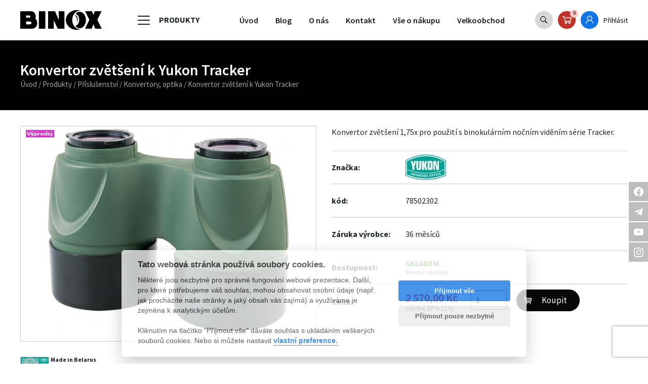

--- FILE ---
content_type: text/html; charset=UTF-8
request_url: https://www.binox.cz/konvertory-zvetseni-optika/konvertor-zvetseni-tracker/?wdID=fh2ron4lata7loinrh4busvrq5
body_size: 10393
content:
<!DOCTYPE html>
<html>
<head>

	<meta charset="utf-8">
	<meta name="viewport" content="width=device-width, initial-scale=1">
			<meta name="description" content="Konvertor zvětšení k Yukon Tracker">
				<meta name="keywords" content="Konvertor zvětšení, tracker, yukon, 3.5x40, skladem">
	
	<title>Konvertor zvětšení k Yukon Tracker | Binox.cz</title>

	<link href="https://www.binox.cz/css/bootstrap.min.css" rel="stylesheet">
	<link href="https://fonts.googleapis.com/css?family=Source+Sans+Pro:300,400,600,700,900" rel="stylesheet">
	<link rel="stylesheet" type="text/css" href="https://www.binox.cz/css/font/coresans.css?v=1.1">
	<link rel="stylesheet" type="text/css" href="https://www.binox.cz/css/select2.min.css">
	<link rel="stylesheet" type="text/css" href="https://www.binox.cz/css/styles.css?v=1.3.0">
	<link rel="stylesheet" type="text/css" href="https://www.binox.cz/css/products.css?v=1.2">
	<link rel="stylesheet" href="https://www.binox.cz/css/jquery.bxslider.css">
	<link href="https://www.binox.cz/assets/lightbox/css/lightbox.css" rel="stylesheet" />

	<script src="https://www.binox.cz/js/jquery.js"></script>
	<script src="https://www.binox.cz/js/popper.min.js"></script>
	<script src="https://www.binox.cz/js/bootstrap.min.js"></script>
	<script src="https://www.binox.cz/js/jquery.bxslider-rahisified.js"></script>
	<script src="https://www.binox.cz/js/ajax.js"></script>
	<script src="https://www.binox.cz/js/searchbar.js"></script>
	<script src="https://www.binox.cz/js/scripts.js?v=1.3"></script>
	<script src="https://www.binox.cz/assets/lightbox/js/lightbox.js"></script>

	<link rel="stylesheet" href="https://www.binox.cz/css/fancybox/jquery.fancybox.css" />
	<script src="https://www.binox.cz/css/fancybox/jquery.fancybox.min.js"></script>

	<script type="text/plain" data-cookiecategory="analytics" src="https://www.google-analytics.com/urchin.js" type="text/javascript"></script>
	<script type="text/plain" data-cookiecategory="analytics" type="text/javascript">
		_uacct = "UA-1469520-1";
		_uOsr.push("seznam", "centrum", "jyxo", "atlas", "zoohoo", "tiscali", "1", "volny");
		_uOkw.push("q", "q", "s", "q", "q", "query", "q", "search");
		urchinTracker();
	</script>
	<script src='https://www.google.com/recaptcha/api.js?render=6LeE3REkAAAAAGUQP3xEdVVbJ23jEhSdReV7XBFI'></script>
</head>

<body>

<header class="fixed-top">
	<div class="container">
		<nav class="navbar navbar-search navbar-expand-xl">
			<a class="navbar-brand" href="/">
				<img class="img-fluid" src="https://www.binox.cz/images/logo.png" alt="Logo">
			</a>

			<div class="category-toggler  d-xl-block d-lg-none d-none">
				<button class="navbar-toggler collapsed" type="button" data-toggle="collapse" data-target="#navbarBottomMenu" aria-controls="navbarBottomMenu" aria-expanded="false" aria-label="Toggle navigation">
					<span class="navbar-toggler-icon"></span>
				</button>
				Produkty
			</div>

			<button class="navbar-toggler" type="button" data-toggle="collapse" data-target="#navbarTopMenu" aria-controls="navbarTopMenu" aria-expanded="false" aria-label="Toggle navigation">
				<span class="navbar-toggler-icon"></span>
			</button>

			<div class="search-form-wrapper">
				<form class="search-form" id="" action="/vyhledavani/?wdID=oc198pbeo4ucffvdo5d8lkgo47">
					<div class="input-group">
						<input type="text" name="in" value="shop" hidden>
						<input type="text" name="q" class="search form-control" placeholder="Hledat">
						<input type="submit" value="Vyhledat" class="button">
						<span class="input-group-addon" id="basic-addon2"><i class="fa fa-search" aria-hidden="true"></i>
						</span>
						<span class="input-group-addon search-close" id="basic-addon2"><i class="fa fa-window-close" aria-hidden="true"></i>
						</span>
					</div>
				</form>
			</div>
			<div class="collapse navbar-collapse header-menu" id="navbarTopMenu">

			
				<ul class="navbar-nav ml-auto d-xl-none d-lg-block d-block">
					<li class="nav-item">
		<a href="/dalekohledy-yukon-pulsar-delta/?wdID=oc198pbeo4ucffvdo5d8lkgo47" class="nav-link"
		
		>Dalekohledy</a></li>
<li class="nav-item">
		<a href="/monokular-yukon-delta/?wdID=oc198pbeo4ucffvdo5d8lkgo47" class="nav-link"
		
		>Monokuláry</a></li>
<li class="nav-item">
		<a href="/puskohledy-zamerovace/?wdID=oc198pbeo4ucffvdo5d8lkgo47" class="nav-link"
		
		>Puškohledy</a></li>
<li class="nav-item">
		<a href="/termovize/?wdID=oc198pbeo4ucffvdo5d8lkgo47" class="nav-link"
		
		>Termovize</a></li>
<li class="nav-item">
		<a href="/nocni-videni-yukon-pulsar/?wdID=oc198pbeo4ucffvdo5d8lkgo47" class="nav-link"
		
		>Noční vidění</a></li>
<li class="nav-item">
		<a href="/dalkomery-yukon-delta/?wdID=oc198pbeo4ucffvdo5d8lkgo47" class="nav-link"
		
		>Dálkoměry</a></li>
<li class="nav-item">
		<a href="/mikroskopy/?wdID=oc198pbeo4ucffvdo5d8lkgo47" class="nav-link"
		
		>Mikroskopy</a></li>
<li class="nav-item">
		<a href="/astronomicke-dalekohledy/?wdID=oc198pbeo4ucffvdo5d8lkgo47" class="nav-link"
		
		>Astronomie</a></li>
<li class="parent nav-item dropdown">
		<a href="/prislusenstvi-yukon-pulsar/?wdID=oc198pbeo4ucffvdo5d8lkgo47" class="nav-link dropdown-toggle"
		 role="button" data-toggle="dropdown" aria-haspopup="true" aria-expanded="false"
		>Příslušenství</a>
<ul class="dropdown-menu" >
<li class="nav-item">
		<a href="/ir-prisvity/?wdID=oc198pbeo4ucffvdo5d8lkgo47" class="nav-link"
		
		>IR svítilny</a></li>
<li class="nav-item">
		<a href="/napajeci-zdroje/?wdID=oc198pbeo4ucffvdo5d8lkgo47" class="nav-link"
		
		>Zdroje napájecí</a></li>
<li class="nav-item">
		<a href="/konvertory-zvetseni-optika/?wdID=oc198pbeo4ucffvdo5d8lkgo47" class=" nav-link active"
		
		>Konvertory, optika</a></li>
<li class="nav-item">
		<a href="/adaptery-drzaky/?wdID=oc198pbeo4ucffvdo5d8lkgo47" class="nav-link"
		
		>Adaptéry</a></li>
<li class="nav-item">
		<a href="/foto-video-prislusenstvi/?wdID=oc198pbeo4ucffvdo5d8lkgo47" class="nav-link"
		
		>Foto a video</a></li>
<li class="nav-item">
		<a href="/drzaky/?wdID=oc198pbeo4ucffvdo5d8lkgo47" class="nav-link"
		
		>Držáky a stativy</a></li>
<li class="nav-item">
		<a href="/montaze-zamerovacu/?wdID=oc198pbeo4ucffvdo5d8lkgo47" class="nav-link"
		
		>Montáže a lišty</a></li>
<li class="nav-item">
		<a href="/prislusenstvi-reminky-brasny/?wdID=oc198pbeo4ucffvdo5d8lkgo47" class="nav-link"
		
		>Řemínky a brašny</a></li>
<li class="nav-item">
		<a href="/nahradni-dily/?wdID=oc198pbeo4ucffvdo5d8lkgo47" class="nav-link"
		
		>Náhradní díly</a></li>
<li class="nav-item">
		<a href="/dalkove-ovladace/?wdID=oc198pbeo4ucffvdo5d8lkgo47" class="nav-link"
		
		>Ovladače</a></li>
<li class="nav-item">
		<a href="/posm-amp-merchandise/?wdID=oc198pbeo4ucffvdo5d8lkgo47" class="nav-link"
		
		>POSM &amp; Merchandise</a></li>
</ul>
</li>

					<li><span class="separator-menu">---</span></li>
				</ul>

				<ul id="mainMenu" class='ml-auto navbar-nav'>
<li class="nav-item"><a href="/?wdID=oc198pbeo4ucffvdo5d8lkgo47" title="Vítejte na stránkách společnosti Binox s.r.o."class="nav-link">Úvod</a></li>
<li class="nav-item"><a href="/clanky" title="Blog"class="nav-link">Blog</a></li>
<li class="nav-item"><a href="/info/o-nas/?wdID=oc198pbeo4ucffvdo5d8lkgo47" title="O nás"class="nav-link">O nás</a></li>
<li class="nav-item"><a href="/info/kontakt/?wdID=oc198pbeo4ucffvdo5d8lkgo47" title="Kontakt"class="nav-link">Kontakt</a></li>
<li class="nav-item"><a href="/info/nakupni-rad-a-obchodni-podminky/?wdID=oc198pbeo4ucffvdo5d8lkgo47" title="Vše o nákupu"class="nav-link">Vše o nákupu</a></li>
<li class="nav-item"><a href="/info/velkoobchod/?wdID=oc198pbeo4ucffvdo5d8lkgo47" title="Velkoobchod"class="nav-link">Velkoobchod</a></li>
</ul>


			
			</div>
			<div class="nav-buttons">
				<a href="#vyhledavani" class="btn-search" data-toggle="search-form">
					<img class="img-fluid" src="https://www.binox.cz/images/ico-lupa.png">
				</a>

				<a href="/kosik" class="btn-basket" >
					<img class="img-fluid" src="https://www.binox.cz/images/ico-basket.png">
					<span class="basket-counter">0</span>
				</a>
				<a href="/muj-ucet/prihlaseni/?wdID=oc198pbeo4ucffvdo5d8lkgo47" class="btn-user" >
					<img class="img-fluid" src="https://www.binox.cz/images/ico-user.png">
				</a>
				<div class="user-info">
																	<div class="notlogged">
							<a href="/muj-ucet/prihlaseni/?wdID=oc198pbeo4ucffvdo5d8lkgo47" title="Přihlásit">Přihlásit</a>
						</div>
					
				</div>
			</div>

		</nav>
	</div>

	<div class="collapse navbar-collapse nav-menu" id="navbarBottomMenu">

		<div class="category-menu">
			<div class="container">
				<ul class="nav navbar-nav text-left">
					<li class="nav-item">
		<a href="/dalekohledy-yukon-pulsar-delta/?wdID=oc198pbeo4ucffvdo5d8lkgo47" class="nav-link"
		
		>Dalekohledy</a></li>
<li class="nav-item">
		<a href="/monokular-yukon-delta/?wdID=oc198pbeo4ucffvdo5d8lkgo47" class="nav-link"
		
		>Monokuláry</a></li>
<li class="nav-item">
		<a href="/puskohledy-zamerovace/?wdID=oc198pbeo4ucffvdo5d8lkgo47" class="nav-link"
		
		>Puškohledy</a></li>
<li class="nav-item">
		<a href="/termovize/?wdID=oc198pbeo4ucffvdo5d8lkgo47" class="nav-link"
		
		>Termovize</a></li>
<li class="nav-item">
		<a href="/nocni-videni-yukon-pulsar/?wdID=oc198pbeo4ucffvdo5d8lkgo47" class="nav-link"
		
		>Noční vidění</a></li>
<li class="nav-item">
		<a href="/dalkomery-yukon-delta/?wdID=oc198pbeo4ucffvdo5d8lkgo47" class="nav-link"
		
		>Dálkoměry</a></li>
<li class="nav-item">
		<a href="/mikroskopy/?wdID=oc198pbeo4ucffvdo5d8lkgo47" class="nav-link"
		
		>Mikroskopy</a></li>
<li class="nav-item">
		<a href="/astronomicke-dalekohledy/?wdID=oc198pbeo4ucffvdo5d8lkgo47" class="nav-link"
		
		>Astronomie</a></li>
<li class="parent nav-item dropdown">
		<a href="/prislusenstvi-yukon-pulsar/?wdID=oc198pbeo4ucffvdo5d8lkgo47" class="nav-link dropdown-toggle"
		 role="button" data-toggle="dropdown" aria-haspopup="true" aria-expanded="false"
		>Příslušenství</a>
<ul class="dropdown-menu" >
<li class="nav-item">
		<a href="/ir-prisvity/?wdID=oc198pbeo4ucffvdo5d8lkgo47" class="nav-link"
		
		>IR svítilny</a></li>
<li class="nav-item">
		<a href="/napajeci-zdroje/?wdID=oc198pbeo4ucffvdo5d8lkgo47" class="nav-link"
		
		>Zdroje napájecí</a></li>
<li class="nav-item">
		<a href="/konvertory-zvetseni-optika/?wdID=oc198pbeo4ucffvdo5d8lkgo47" class=" nav-link active"
		
		>Konvertory, optika</a></li>
<li class="nav-item">
		<a href="/adaptery-drzaky/?wdID=oc198pbeo4ucffvdo5d8lkgo47" class="nav-link"
		
		>Adaptéry</a></li>
<li class="nav-item">
		<a href="/foto-video-prislusenstvi/?wdID=oc198pbeo4ucffvdo5d8lkgo47" class="nav-link"
		
		>Foto a video</a></li>
<li class="nav-item">
		<a href="/drzaky/?wdID=oc198pbeo4ucffvdo5d8lkgo47" class="nav-link"
		
		>Držáky a stativy</a></li>
<li class="nav-item">
		<a href="/montaze-zamerovacu/?wdID=oc198pbeo4ucffvdo5d8lkgo47" class="nav-link"
		
		>Montáže a lišty</a></li>
<li class="nav-item">
		<a href="/prislusenstvi-reminky-brasny/?wdID=oc198pbeo4ucffvdo5d8lkgo47" class="nav-link"
		
		>Řemínky a brašny</a></li>
<li class="nav-item">
		<a href="/nahradni-dily/?wdID=oc198pbeo4ucffvdo5d8lkgo47" class="nav-link"
		
		>Náhradní díly</a></li>
<li class="nav-item">
		<a href="/dalkove-ovladace/?wdID=oc198pbeo4ucffvdo5d8lkgo47" class="nav-link"
		
		>Ovladače</a></li>
<li class="nav-item">
		<a href="/posm-amp-merchandise/?wdID=oc198pbeo4ucffvdo5d8lkgo47" class="nav-link"
		
		>POSM &amp; Merchandise</a></li>
</ul>
</li>

									</ul>
			</div>
		</div>
	</div>

</header>


<div class="fixed-social-contact">
	<div class="social-container">
		<a href="https://www.facebook.com/BinoxYukonPulsar">
			<img src="/images/ikony/ico-facebook.svg" role="img" alt="Facebook">
		</a>
	</div>
	<div class="social-container">
		<a href="https://t.me/joinchat/VcQjR4-qi7iiBJpi">
			<img src="/images/ikony/ico-telegram.svg" role="img" alt="Telegraph">
		</a>
	</div>
	<div class="social-container">
		<a href="https://www.youtube.com/channel/UCfBfaQqoh9ZMEwrnBE9_WBQ">
			<img src="/images/ikony/ico-youtube.svg" role="img" alt="Youtube">
		</a>
	</div>
	<div class="social-container">
		<a href="https://instagram.com/binox.cz?igshid=7xtdbbba8aoc">
			<img src="/images/ikony/ico-instagram.svg" role="img" alt="Instagram">
		</a>
	</div>
</div>

<a href="#" id="back-to-top" title="Zpět nahoru" class="show">
		<div>

	</div>
</a>




<link rel="stylesheet" href="https://www.binox.cz/css/products-description-2024.css?v=1.2">

<div id="content">


		
	<section class="side-header detail-header">
		<div class="container">
			<div class="row">
				<div class="col-12">
					<div class="category-name">
						<h2>Konvertor zvětšení k Yukon Tracker</h2>
					</div>
					<div class="breadcrumbs-container">
						<p class="breadcrumbs"><a href="/?wdID=oc198pbeo4ucffvdo5d8lkgo47" title="Vítejte na stránkách společnosti Binox s.r.o.">Úvod</a> / <a href="/produkty/?wdID=oc198pbeo4ucffvdo5d8lkgo47" title="Produkty">Produkty</a> / <a href="/prislusenstvi-yukon-pulsar/?wdID=oc198pbeo4ucffvdo5d8lkgo47" title="Příslušenství">Příslušenství</a> / <a href="/konvertory-zvetseni-optika/?wdID=oc198pbeo4ucffvdo5d8lkgo47" title="Konvertory, optika">Konvertory, optika</a> / <span class="last">Konvertor zvětšení k Yukon Tracker</span></p>
					</div>
				</div>
			</div>
		</div>
	</section>

<section class="product-info">
	<div class="container">
		<div class="row">
			<div class="col-md-12">
							</div>
			<div class="col-md-6">
				<div class="product-info-img">
					<div class="main-img">
													<a href="/images/produkty/zvetsene/40-viking-doubler.jpg" data-lightbox="product-detail" data-title="Konvertor zvětšení k Yukon Tracker">
								<img class="img-fluid" src="/images/produkty/zvetsene/40-viking-doubler.jpg" alt="Konvertor zvětšení k Yukon Tracker Binox" title="Konvertor zvětšení k Yukon Tracker Binox">
							</a>
						
												<div class="product-icons">
							<div class="detail-value">
																																								<img src="/images/ikony/CZ-vyprodej.png" alt="výprodej" width="56" height="15" title="Tento produkt je k dispozici jen do vyprodání zásob." />															</div>
						</div>
					</div>
				</div>

									<div class="product-details-row pt-2 product-info-row-under">
						<div class="detail-name"></div>
						<div class="detail-value">
							<p><img src="https://www.binox.cz/images/produkty/zvetsene/71-yukon-upraveny-1.jpg" alt="yukon" width="57" height="24" /> <sup><strong>Made in Belarus</strong></sup></p>
						</div>
					</div>
							</div>
			<div class="col-md-6">
				<div class="product-info-container">
					                                        <div class="product-info-desc">
                        <p>Konvertor zvětšení 1,75x pro použití s binokulárním nočním viděním série Tracker.</p>
                    </div>
                    
					<div class="product-info-details">
																			<div class="product-details-row">
								<div class="detail-name">
									Značka:
								</div>
								<div class="detail-value manufacturer">
																			<a href="/znacky/yukon/?wdID=oc198pbeo4ucffvdo5d8lkgo47"><img src="/images/vyrobci/1-yukon-logo.jpg" alt="Yukon" width="80" height="51" title="Značka: Yukon" /></a>
																	</div>
							</div>
						
																			<div class="product-details-row">
								<div class="detail-name">
									kód:
								</div>
								<div class="detail-value">
									78502302
								</div>
							</div>
						

																			<div class="product-details-row">
								<div class="detail-name">
									Záruka výrobce:
								</div>
								<div class="detail-value">
									36 
									měsíců																										</div>
							</div>
						
												<div class="product-details-row">
							<div class="detail-name">
								Dostupnost:
							</div>
							<div class="detail-value stock">
																																																									<span class="in-stock stock-1">																																	SKLADEM
																															</span>
																															<br>
											<span class="delivery-time">
																									ihned k odeslání
																							</span>
																																		</div>
						</div>

												
																		
						
													<form action="/kosik/" method="post" >

								<div class="product-details-row">
									<div class="detail-name">
										Cena:
									</div>
									<div class="detail-value price detail-price">
										
											<div class="cena">
																								
												2&nbsp;570,00&nbsp;Kč

																																					<div class="bez-dane">
														včetně DPH 21%
													</div>
																							</div>

																																
																				<div class="into-basket">
																																																																																					<label class="quant">
														<input type="text" name="quant" value="1" size="2" />
													</label>
													<input type="hidden" name="add" value="40" />
													<input type="submit" value="Koupit" alt="Přidat do košíku" title="Přidat do košíku" class="product-detail-buy" />
													<input type="hidden" name="wdID" value="oc198pbeo4ucffvdo5d8lkgo47" />
																																	</div>
									</div>
                                </div>

								
																


                                                                							</form>
												

					</div>
                    <div class="product-info-other">
						<!--
                        <div class="product-info-other-container product-info-other-ask">
                            <a href="/konvertory-zvetseni-optika/konvertor-zvetseni-tracker/dotaz/?wdID=oc198pbeo4ucffvdo5d8lkgo47" title="Poslat dotaz na zboží „Konvertor zvětšení k Yukon Tracker“" onclick="return!window.open(this.href, null, 'width=600; height=580; resizable=no');" class="product-info-other-btn">Dotaz</a>
                        </div>
                        <div class="product-info-other-container product-info-other-print">
                            <a href="javascript:window.print();" title="Vytisknout detail produktu „Konvertor zvětšení k Yukon Tracker“"  class="product-info-other-btn">Tisk</a>
                        </div>
                        -->


						                    </div>
				</div>
			</div>

			


				
				</div>
	</div>
</section><!-- end product-info -->


	<section class="product-desc" id="tabsPosition">
		<div class="container">
			<div class="row">
				<div class="col-12">
					<div class="tabs-control" id="myHeader">
						<ul class="nav nav-tabs" id="myTab">
															<li class="nav-item">
									<a class="nav-link active" id="description-tab" href="#description" aria-controls="description" aria-selected="true">Popis</a>
								</li>
														
																						<li class="nav-item">
									<a class="nav-link" id="product-tab0-tab" href="#product-tab0"  aria-controls="product-tab0" aria-selected="false">
										Ke stážení
									</a>
								</li>
														<li class="nav-item">
								<a class="nav-link" id="product-images-tab" href="#product-images"  aria-controls="product-images" aria-selected="false">
									Obrázky
								</a>
							</li>
																												
							
						</ul>
					</div>
					<div class="tab-content row">

																			<div class="col-md-12" id="description" aria-labelledby="description-tab">
								<h3><a id="product-description" name="product-description">Podrobný popis</a></h3>

								<p>Konvertor zvětšení je určen k použíti s binokulárním dalekohledem pro noční vidění Tracker.<br />Konvertor násobí zvětšení dalekohledu hodnotou 1,75x a výsledné zvětšení dalekohledu<br />s konvertorem je 3,5x. Použití konvertoru zvýší rozeznání objektu na větší vzdálenost. <br />Čočky konvertoru jsou vyrobeny z vysoce kvalitního optického skla a jsou opatřeny <br />speciální antireflexní úpravou.</p>
								<br><br>
							</div>
																		
																			<div class="col-md-12" id="product-tab0" aria-labelledby="product-tab0">
								<h3>Ke stážení</h3>

								<table border="0" width="250px" cellspacing="2" cellpadding="1">
<tbody>
<tr align="left" valign="top">
<td align="left" valign="middle"><a title="Návod NVMT" href="https://www.binox.cz/pdf/navod_nvmt.pdf"><img src="https://www.binox.cz/pic/all/download.gif" alt="" width="30" height="23" /></a></td>
<td align="left" valign="middle"><strong><a href="https://www.binox.cz/pdf/navod_doubler_viking.pdf">Návod k použití</a></strong></td>
</tr>
</tbody>
</table>
<p>&nbsp;</p><br><br>
							</div>
						
						<div class="col-md-12" id="product-images" aria-labelledby="product-images">
							<h3>Obrázky</h3>
															<div class="product-image-tab"><div class="product-images-other"><a href="/images/produkty/zvetsene/40-viking-doubler.jpg" class="selected" data-lightbox="product-detail" data-title="Konvertor zvětšení k Yukon Tracker"><img src="/images/produkty/zvetsene/40-viking-doubler.jpg" alt="Konvertor zvětšení k Yukon Tracker Binox" width="556" height="469" title="Konvertor zvětšení k Yukon Tracker Binox" /></a></div></div>
														<br><br>
						</div>

												
												
						
					</div>
				</div>
			</div>
		</div>
	</section>



</div><!-- end content -->


<script>
	var information_tabs = $('.tab-content .col-md-12');

    // Add the sticky class to the header when you reach its scroll position. Remove "sticky" when you leave the scroll position
    function myFunction() {

        if (window.pageYOffset > sticky) {
            header.addClass("sticky");
            var scrolled_tab;
            information_tabs.each(function(){
                if(window.pageYOffset > $(this).offset().top-151) {
                    scrolled_tab = $(this).attr('id');
                }
            });
            if(scrolled_tab != null) {
                $('.tabs-control .nav-tabs .nav-item .nav-link').removeClass('active');
                $('.tabs-control .nav-tabs .nav-item .nav-link#'+scrolled_tab+"-tab").addClass('active');
            }
        } else {
            header.removeClass("sticky");
        }
    }
    // When the user scrolls the page, execute myFunction
    window.onscroll = function() {
        myFunction();
    };

    // Get the header
    var header = $('#myHeader');

    // Get the offset position of the navbar
    var sticky = header.offset().top-140;

	$('#myTab a').on('click', function(e){
        $('#myTab .active').toggleClass('active');
		$(this).toggleClass('active');
        e.preventDefault();
        let id = $(this).attr("href");
        $('html,body').animate({
            scrollTop: $(id).offset().top-150
        }, 1000);
	});

</script>
	<script>
		function updateBackgroundImages() {
			const bgDivs = document.querySelectorAll('.products__full-image-header');

			bgDivs.forEach(bgDiv => {
				const largeImage = bgDiv.getAttribute('data-large');
				const smallImage = bgDiv.getAttribute('data-small');

				console.log(largeImage, smallImage);

				// Only update if both attributes exist
				if (largeImage && smallImage) {
					bgDiv.style.backgroundImage = window.innerWidth <= 600 ? `url('${smallImage}')` : `url('${largeImage}')`;
				}
			});
		}

		// Initial check
		updateBackgroundImages();

		// Update on resize
		window.addEventListener('resize', updateBackgroundImages);
	</script>

<footer>
	<div class="container">
		<div class="row">
			<div class="col-12 d-flex flex-wrap">
				<div class="company-info">
					<div class="company-logo">
						<img src="/images/logo.png">
					</div>
					<div class="company-intro">
						<p>
							Výhradní distributor pro ČR a SR optických přístrojů Pulsar, Yukon a Delta Optical.						</p>
					</div>
				</div>
				<div class="footer-filler">

				</div>
				<div class="purchase-info">
					<div class="footer-header purchase-header">
						Informace o nákupu
					</div>
					<div class="footer-list purchase-list">
						<ul>
							<li>
								<a href="/clanky/nakupni-rad/">Nákupní řád</a>
							</li>
							<li>
								<a href="/clanky/odstoupeni-od-smlouvy-pri-pouziti-prostredku-komunikace-na-dalku/">Vrácení zboží</a>
							</li>
							<li>
								<a href="/clanky/ochrana-osobnich-dat/">Zpracování osobních údajů</a>
							</li>
							<li>
								<a href="/clanky/cookies/">Zásady o používání Cookies</a>
							</li>
						</ul>
					</div>
				</div>
				<div class="client-zone">
					<div class="footer-header client-header">
						Klientská zóna
					</div>
					<div class="footer-list client-list">
						<ul>
							<li>
								<a href="/info/velkoobchod/">Velkoochod</a>
							</li>
							<li>
								<a href="/muj-ucet/registrace">Registrace zákazníka</a>
							</li>
							<li>
								<a href="/muj-ucet/prihlaseni">Příhlášení zákazníka</a>
							</li>
						</ul>
					</div>
				</div>
				<div class="other-info">
					<div class="footer-header other-header">
						Ostatní informace
					</div>
					<div class="footer-list other-list">
						<ul>
							<li>
								<a href="/clanky">Články</a>
							</li>
							<li>
								<a href="/info/o-nas/">O společnosti</a>
							</li>
							<li>
								<a href="/info/kontakt/">Kontaktujte nás</a>
							</li>
						</ul>
					</div>
				</div>
				<div class="quick-contact">
					<div class="footer-header contact-header">
						Rychlý kontakt
					</div>
					<div class="footer-list contact-list">
						<p>
							Binox s.r.o. <br>
							Křižíkova 220/91, Praha 8 <br>
							binox@binox.cz  / +420 224819981 <br>
						</p>
					</div>
				</div>
			</div>
		</div>
	</div>
</footer>


<script>
    $(document).ready(function() {
        if ($('#back-to-top').length) {
            var scrollTrigger = 100; // px
			backToTop = function () {
				var scrollTop = $(window).scrollTop();
				if (scrollTop > scrollTrigger) {
					$('#back-to-top').addClass('show');
				} else {
					$('#back-to-top').removeClass('show');
				}
			};
            backToTop();
            $(window).on('scroll', function () {
                backToTop();
            });
            $('#back-to-top').on('click', function (e) {
                e.preventDefault();
                $('html,body').animate({
                    scrollTop: 0
                }, 700);
            });
        };

		$('#navbarTopMenu').on('show.bs.collapse', function(){
		    $('body').addClass('menu-open');
        });
        $('#navbarTopMenu').on('hide.bs.collapse', function(){
            $('body').removeClass('menu-open');
        });

		setTimeout(function() {
			$('.article-slider').bxSlider({
				slideMargin: 0,
				autoReload: true,
				auto: true,
			});
		}, 500);

	})
</script>

<script defer src="https://www.binox.cz/css/cookies/cookieconsent.js"></script>
<script defer src="https://www.binox.cz/css/cookies/cookieconsent-light.js"></script>
<script type="text/javascript" src="https://www.binox.cz/js/select2.min.js"></script>
</body>
</html>

--- FILE ---
content_type: text/html; charset=utf-8
request_url: https://www.google.com/recaptcha/api2/anchor?ar=1&k=6LeE3REkAAAAAGUQP3xEdVVbJ23jEhSdReV7XBFI&co=aHR0cHM6Ly93d3cuYmlub3guY3o6NDQz&hl=en&v=PoyoqOPhxBO7pBk68S4YbpHZ&size=invisible&anchor-ms=20000&execute-ms=30000&cb=2noiryvc92no
body_size: 48546
content:
<!DOCTYPE HTML><html dir="ltr" lang="en"><head><meta http-equiv="Content-Type" content="text/html; charset=UTF-8">
<meta http-equiv="X-UA-Compatible" content="IE=edge">
<title>reCAPTCHA</title>
<style type="text/css">
/* cyrillic-ext */
@font-face {
  font-family: 'Roboto';
  font-style: normal;
  font-weight: 400;
  font-stretch: 100%;
  src: url(//fonts.gstatic.com/s/roboto/v48/KFO7CnqEu92Fr1ME7kSn66aGLdTylUAMa3GUBHMdazTgWw.woff2) format('woff2');
  unicode-range: U+0460-052F, U+1C80-1C8A, U+20B4, U+2DE0-2DFF, U+A640-A69F, U+FE2E-FE2F;
}
/* cyrillic */
@font-face {
  font-family: 'Roboto';
  font-style: normal;
  font-weight: 400;
  font-stretch: 100%;
  src: url(//fonts.gstatic.com/s/roboto/v48/KFO7CnqEu92Fr1ME7kSn66aGLdTylUAMa3iUBHMdazTgWw.woff2) format('woff2');
  unicode-range: U+0301, U+0400-045F, U+0490-0491, U+04B0-04B1, U+2116;
}
/* greek-ext */
@font-face {
  font-family: 'Roboto';
  font-style: normal;
  font-weight: 400;
  font-stretch: 100%;
  src: url(//fonts.gstatic.com/s/roboto/v48/KFO7CnqEu92Fr1ME7kSn66aGLdTylUAMa3CUBHMdazTgWw.woff2) format('woff2');
  unicode-range: U+1F00-1FFF;
}
/* greek */
@font-face {
  font-family: 'Roboto';
  font-style: normal;
  font-weight: 400;
  font-stretch: 100%;
  src: url(//fonts.gstatic.com/s/roboto/v48/KFO7CnqEu92Fr1ME7kSn66aGLdTylUAMa3-UBHMdazTgWw.woff2) format('woff2');
  unicode-range: U+0370-0377, U+037A-037F, U+0384-038A, U+038C, U+038E-03A1, U+03A3-03FF;
}
/* math */
@font-face {
  font-family: 'Roboto';
  font-style: normal;
  font-weight: 400;
  font-stretch: 100%;
  src: url(//fonts.gstatic.com/s/roboto/v48/KFO7CnqEu92Fr1ME7kSn66aGLdTylUAMawCUBHMdazTgWw.woff2) format('woff2');
  unicode-range: U+0302-0303, U+0305, U+0307-0308, U+0310, U+0312, U+0315, U+031A, U+0326-0327, U+032C, U+032F-0330, U+0332-0333, U+0338, U+033A, U+0346, U+034D, U+0391-03A1, U+03A3-03A9, U+03B1-03C9, U+03D1, U+03D5-03D6, U+03F0-03F1, U+03F4-03F5, U+2016-2017, U+2034-2038, U+203C, U+2040, U+2043, U+2047, U+2050, U+2057, U+205F, U+2070-2071, U+2074-208E, U+2090-209C, U+20D0-20DC, U+20E1, U+20E5-20EF, U+2100-2112, U+2114-2115, U+2117-2121, U+2123-214F, U+2190, U+2192, U+2194-21AE, U+21B0-21E5, U+21F1-21F2, U+21F4-2211, U+2213-2214, U+2216-22FF, U+2308-230B, U+2310, U+2319, U+231C-2321, U+2336-237A, U+237C, U+2395, U+239B-23B7, U+23D0, U+23DC-23E1, U+2474-2475, U+25AF, U+25B3, U+25B7, U+25BD, U+25C1, U+25CA, U+25CC, U+25FB, U+266D-266F, U+27C0-27FF, U+2900-2AFF, U+2B0E-2B11, U+2B30-2B4C, U+2BFE, U+3030, U+FF5B, U+FF5D, U+1D400-1D7FF, U+1EE00-1EEFF;
}
/* symbols */
@font-face {
  font-family: 'Roboto';
  font-style: normal;
  font-weight: 400;
  font-stretch: 100%;
  src: url(//fonts.gstatic.com/s/roboto/v48/KFO7CnqEu92Fr1ME7kSn66aGLdTylUAMaxKUBHMdazTgWw.woff2) format('woff2');
  unicode-range: U+0001-000C, U+000E-001F, U+007F-009F, U+20DD-20E0, U+20E2-20E4, U+2150-218F, U+2190, U+2192, U+2194-2199, U+21AF, U+21E6-21F0, U+21F3, U+2218-2219, U+2299, U+22C4-22C6, U+2300-243F, U+2440-244A, U+2460-24FF, U+25A0-27BF, U+2800-28FF, U+2921-2922, U+2981, U+29BF, U+29EB, U+2B00-2BFF, U+4DC0-4DFF, U+FFF9-FFFB, U+10140-1018E, U+10190-1019C, U+101A0, U+101D0-101FD, U+102E0-102FB, U+10E60-10E7E, U+1D2C0-1D2D3, U+1D2E0-1D37F, U+1F000-1F0FF, U+1F100-1F1AD, U+1F1E6-1F1FF, U+1F30D-1F30F, U+1F315, U+1F31C, U+1F31E, U+1F320-1F32C, U+1F336, U+1F378, U+1F37D, U+1F382, U+1F393-1F39F, U+1F3A7-1F3A8, U+1F3AC-1F3AF, U+1F3C2, U+1F3C4-1F3C6, U+1F3CA-1F3CE, U+1F3D4-1F3E0, U+1F3ED, U+1F3F1-1F3F3, U+1F3F5-1F3F7, U+1F408, U+1F415, U+1F41F, U+1F426, U+1F43F, U+1F441-1F442, U+1F444, U+1F446-1F449, U+1F44C-1F44E, U+1F453, U+1F46A, U+1F47D, U+1F4A3, U+1F4B0, U+1F4B3, U+1F4B9, U+1F4BB, U+1F4BF, U+1F4C8-1F4CB, U+1F4D6, U+1F4DA, U+1F4DF, U+1F4E3-1F4E6, U+1F4EA-1F4ED, U+1F4F7, U+1F4F9-1F4FB, U+1F4FD-1F4FE, U+1F503, U+1F507-1F50B, U+1F50D, U+1F512-1F513, U+1F53E-1F54A, U+1F54F-1F5FA, U+1F610, U+1F650-1F67F, U+1F687, U+1F68D, U+1F691, U+1F694, U+1F698, U+1F6AD, U+1F6B2, U+1F6B9-1F6BA, U+1F6BC, U+1F6C6-1F6CF, U+1F6D3-1F6D7, U+1F6E0-1F6EA, U+1F6F0-1F6F3, U+1F6F7-1F6FC, U+1F700-1F7FF, U+1F800-1F80B, U+1F810-1F847, U+1F850-1F859, U+1F860-1F887, U+1F890-1F8AD, U+1F8B0-1F8BB, U+1F8C0-1F8C1, U+1F900-1F90B, U+1F93B, U+1F946, U+1F984, U+1F996, U+1F9E9, U+1FA00-1FA6F, U+1FA70-1FA7C, U+1FA80-1FA89, U+1FA8F-1FAC6, U+1FACE-1FADC, U+1FADF-1FAE9, U+1FAF0-1FAF8, U+1FB00-1FBFF;
}
/* vietnamese */
@font-face {
  font-family: 'Roboto';
  font-style: normal;
  font-weight: 400;
  font-stretch: 100%;
  src: url(//fonts.gstatic.com/s/roboto/v48/KFO7CnqEu92Fr1ME7kSn66aGLdTylUAMa3OUBHMdazTgWw.woff2) format('woff2');
  unicode-range: U+0102-0103, U+0110-0111, U+0128-0129, U+0168-0169, U+01A0-01A1, U+01AF-01B0, U+0300-0301, U+0303-0304, U+0308-0309, U+0323, U+0329, U+1EA0-1EF9, U+20AB;
}
/* latin-ext */
@font-face {
  font-family: 'Roboto';
  font-style: normal;
  font-weight: 400;
  font-stretch: 100%;
  src: url(//fonts.gstatic.com/s/roboto/v48/KFO7CnqEu92Fr1ME7kSn66aGLdTylUAMa3KUBHMdazTgWw.woff2) format('woff2');
  unicode-range: U+0100-02BA, U+02BD-02C5, U+02C7-02CC, U+02CE-02D7, U+02DD-02FF, U+0304, U+0308, U+0329, U+1D00-1DBF, U+1E00-1E9F, U+1EF2-1EFF, U+2020, U+20A0-20AB, U+20AD-20C0, U+2113, U+2C60-2C7F, U+A720-A7FF;
}
/* latin */
@font-face {
  font-family: 'Roboto';
  font-style: normal;
  font-weight: 400;
  font-stretch: 100%;
  src: url(//fonts.gstatic.com/s/roboto/v48/KFO7CnqEu92Fr1ME7kSn66aGLdTylUAMa3yUBHMdazQ.woff2) format('woff2');
  unicode-range: U+0000-00FF, U+0131, U+0152-0153, U+02BB-02BC, U+02C6, U+02DA, U+02DC, U+0304, U+0308, U+0329, U+2000-206F, U+20AC, U+2122, U+2191, U+2193, U+2212, U+2215, U+FEFF, U+FFFD;
}
/* cyrillic-ext */
@font-face {
  font-family: 'Roboto';
  font-style: normal;
  font-weight: 500;
  font-stretch: 100%;
  src: url(//fonts.gstatic.com/s/roboto/v48/KFO7CnqEu92Fr1ME7kSn66aGLdTylUAMa3GUBHMdazTgWw.woff2) format('woff2');
  unicode-range: U+0460-052F, U+1C80-1C8A, U+20B4, U+2DE0-2DFF, U+A640-A69F, U+FE2E-FE2F;
}
/* cyrillic */
@font-face {
  font-family: 'Roboto';
  font-style: normal;
  font-weight: 500;
  font-stretch: 100%;
  src: url(//fonts.gstatic.com/s/roboto/v48/KFO7CnqEu92Fr1ME7kSn66aGLdTylUAMa3iUBHMdazTgWw.woff2) format('woff2');
  unicode-range: U+0301, U+0400-045F, U+0490-0491, U+04B0-04B1, U+2116;
}
/* greek-ext */
@font-face {
  font-family: 'Roboto';
  font-style: normal;
  font-weight: 500;
  font-stretch: 100%;
  src: url(//fonts.gstatic.com/s/roboto/v48/KFO7CnqEu92Fr1ME7kSn66aGLdTylUAMa3CUBHMdazTgWw.woff2) format('woff2');
  unicode-range: U+1F00-1FFF;
}
/* greek */
@font-face {
  font-family: 'Roboto';
  font-style: normal;
  font-weight: 500;
  font-stretch: 100%;
  src: url(//fonts.gstatic.com/s/roboto/v48/KFO7CnqEu92Fr1ME7kSn66aGLdTylUAMa3-UBHMdazTgWw.woff2) format('woff2');
  unicode-range: U+0370-0377, U+037A-037F, U+0384-038A, U+038C, U+038E-03A1, U+03A3-03FF;
}
/* math */
@font-face {
  font-family: 'Roboto';
  font-style: normal;
  font-weight: 500;
  font-stretch: 100%;
  src: url(//fonts.gstatic.com/s/roboto/v48/KFO7CnqEu92Fr1ME7kSn66aGLdTylUAMawCUBHMdazTgWw.woff2) format('woff2');
  unicode-range: U+0302-0303, U+0305, U+0307-0308, U+0310, U+0312, U+0315, U+031A, U+0326-0327, U+032C, U+032F-0330, U+0332-0333, U+0338, U+033A, U+0346, U+034D, U+0391-03A1, U+03A3-03A9, U+03B1-03C9, U+03D1, U+03D5-03D6, U+03F0-03F1, U+03F4-03F5, U+2016-2017, U+2034-2038, U+203C, U+2040, U+2043, U+2047, U+2050, U+2057, U+205F, U+2070-2071, U+2074-208E, U+2090-209C, U+20D0-20DC, U+20E1, U+20E5-20EF, U+2100-2112, U+2114-2115, U+2117-2121, U+2123-214F, U+2190, U+2192, U+2194-21AE, U+21B0-21E5, U+21F1-21F2, U+21F4-2211, U+2213-2214, U+2216-22FF, U+2308-230B, U+2310, U+2319, U+231C-2321, U+2336-237A, U+237C, U+2395, U+239B-23B7, U+23D0, U+23DC-23E1, U+2474-2475, U+25AF, U+25B3, U+25B7, U+25BD, U+25C1, U+25CA, U+25CC, U+25FB, U+266D-266F, U+27C0-27FF, U+2900-2AFF, U+2B0E-2B11, U+2B30-2B4C, U+2BFE, U+3030, U+FF5B, U+FF5D, U+1D400-1D7FF, U+1EE00-1EEFF;
}
/* symbols */
@font-face {
  font-family: 'Roboto';
  font-style: normal;
  font-weight: 500;
  font-stretch: 100%;
  src: url(//fonts.gstatic.com/s/roboto/v48/KFO7CnqEu92Fr1ME7kSn66aGLdTylUAMaxKUBHMdazTgWw.woff2) format('woff2');
  unicode-range: U+0001-000C, U+000E-001F, U+007F-009F, U+20DD-20E0, U+20E2-20E4, U+2150-218F, U+2190, U+2192, U+2194-2199, U+21AF, U+21E6-21F0, U+21F3, U+2218-2219, U+2299, U+22C4-22C6, U+2300-243F, U+2440-244A, U+2460-24FF, U+25A0-27BF, U+2800-28FF, U+2921-2922, U+2981, U+29BF, U+29EB, U+2B00-2BFF, U+4DC0-4DFF, U+FFF9-FFFB, U+10140-1018E, U+10190-1019C, U+101A0, U+101D0-101FD, U+102E0-102FB, U+10E60-10E7E, U+1D2C0-1D2D3, U+1D2E0-1D37F, U+1F000-1F0FF, U+1F100-1F1AD, U+1F1E6-1F1FF, U+1F30D-1F30F, U+1F315, U+1F31C, U+1F31E, U+1F320-1F32C, U+1F336, U+1F378, U+1F37D, U+1F382, U+1F393-1F39F, U+1F3A7-1F3A8, U+1F3AC-1F3AF, U+1F3C2, U+1F3C4-1F3C6, U+1F3CA-1F3CE, U+1F3D4-1F3E0, U+1F3ED, U+1F3F1-1F3F3, U+1F3F5-1F3F7, U+1F408, U+1F415, U+1F41F, U+1F426, U+1F43F, U+1F441-1F442, U+1F444, U+1F446-1F449, U+1F44C-1F44E, U+1F453, U+1F46A, U+1F47D, U+1F4A3, U+1F4B0, U+1F4B3, U+1F4B9, U+1F4BB, U+1F4BF, U+1F4C8-1F4CB, U+1F4D6, U+1F4DA, U+1F4DF, U+1F4E3-1F4E6, U+1F4EA-1F4ED, U+1F4F7, U+1F4F9-1F4FB, U+1F4FD-1F4FE, U+1F503, U+1F507-1F50B, U+1F50D, U+1F512-1F513, U+1F53E-1F54A, U+1F54F-1F5FA, U+1F610, U+1F650-1F67F, U+1F687, U+1F68D, U+1F691, U+1F694, U+1F698, U+1F6AD, U+1F6B2, U+1F6B9-1F6BA, U+1F6BC, U+1F6C6-1F6CF, U+1F6D3-1F6D7, U+1F6E0-1F6EA, U+1F6F0-1F6F3, U+1F6F7-1F6FC, U+1F700-1F7FF, U+1F800-1F80B, U+1F810-1F847, U+1F850-1F859, U+1F860-1F887, U+1F890-1F8AD, U+1F8B0-1F8BB, U+1F8C0-1F8C1, U+1F900-1F90B, U+1F93B, U+1F946, U+1F984, U+1F996, U+1F9E9, U+1FA00-1FA6F, U+1FA70-1FA7C, U+1FA80-1FA89, U+1FA8F-1FAC6, U+1FACE-1FADC, U+1FADF-1FAE9, U+1FAF0-1FAF8, U+1FB00-1FBFF;
}
/* vietnamese */
@font-face {
  font-family: 'Roboto';
  font-style: normal;
  font-weight: 500;
  font-stretch: 100%;
  src: url(//fonts.gstatic.com/s/roboto/v48/KFO7CnqEu92Fr1ME7kSn66aGLdTylUAMa3OUBHMdazTgWw.woff2) format('woff2');
  unicode-range: U+0102-0103, U+0110-0111, U+0128-0129, U+0168-0169, U+01A0-01A1, U+01AF-01B0, U+0300-0301, U+0303-0304, U+0308-0309, U+0323, U+0329, U+1EA0-1EF9, U+20AB;
}
/* latin-ext */
@font-face {
  font-family: 'Roboto';
  font-style: normal;
  font-weight: 500;
  font-stretch: 100%;
  src: url(//fonts.gstatic.com/s/roboto/v48/KFO7CnqEu92Fr1ME7kSn66aGLdTylUAMa3KUBHMdazTgWw.woff2) format('woff2');
  unicode-range: U+0100-02BA, U+02BD-02C5, U+02C7-02CC, U+02CE-02D7, U+02DD-02FF, U+0304, U+0308, U+0329, U+1D00-1DBF, U+1E00-1E9F, U+1EF2-1EFF, U+2020, U+20A0-20AB, U+20AD-20C0, U+2113, U+2C60-2C7F, U+A720-A7FF;
}
/* latin */
@font-face {
  font-family: 'Roboto';
  font-style: normal;
  font-weight: 500;
  font-stretch: 100%;
  src: url(//fonts.gstatic.com/s/roboto/v48/KFO7CnqEu92Fr1ME7kSn66aGLdTylUAMa3yUBHMdazQ.woff2) format('woff2');
  unicode-range: U+0000-00FF, U+0131, U+0152-0153, U+02BB-02BC, U+02C6, U+02DA, U+02DC, U+0304, U+0308, U+0329, U+2000-206F, U+20AC, U+2122, U+2191, U+2193, U+2212, U+2215, U+FEFF, U+FFFD;
}
/* cyrillic-ext */
@font-face {
  font-family: 'Roboto';
  font-style: normal;
  font-weight: 900;
  font-stretch: 100%;
  src: url(//fonts.gstatic.com/s/roboto/v48/KFO7CnqEu92Fr1ME7kSn66aGLdTylUAMa3GUBHMdazTgWw.woff2) format('woff2');
  unicode-range: U+0460-052F, U+1C80-1C8A, U+20B4, U+2DE0-2DFF, U+A640-A69F, U+FE2E-FE2F;
}
/* cyrillic */
@font-face {
  font-family: 'Roboto';
  font-style: normal;
  font-weight: 900;
  font-stretch: 100%;
  src: url(//fonts.gstatic.com/s/roboto/v48/KFO7CnqEu92Fr1ME7kSn66aGLdTylUAMa3iUBHMdazTgWw.woff2) format('woff2');
  unicode-range: U+0301, U+0400-045F, U+0490-0491, U+04B0-04B1, U+2116;
}
/* greek-ext */
@font-face {
  font-family: 'Roboto';
  font-style: normal;
  font-weight: 900;
  font-stretch: 100%;
  src: url(//fonts.gstatic.com/s/roboto/v48/KFO7CnqEu92Fr1ME7kSn66aGLdTylUAMa3CUBHMdazTgWw.woff2) format('woff2');
  unicode-range: U+1F00-1FFF;
}
/* greek */
@font-face {
  font-family: 'Roboto';
  font-style: normal;
  font-weight: 900;
  font-stretch: 100%;
  src: url(//fonts.gstatic.com/s/roboto/v48/KFO7CnqEu92Fr1ME7kSn66aGLdTylUAMa3-UBHMdazTgWw.woff2) format('woff2');
  unicode-range: U+0370-0377, U+037A-037F, U+0384-038A, U+038C, U+038E-03A1, U+03A3-03FF;
}
/* math */
@font-face {
  font-family: 'Roboto';
  font-style: normal;
  font-weight: 900;
  font-stretch: 100%;
  src: url(//fonts.gstatic.com/s/roboto/v48/KFO7CnqEu92Fr1ME7kSn66aGLdTylUAMawCUBHMdazTgWw.woff2) format('woff2');
  unicode-range: U+0302-0303, U+0305, U+0307-0308, U+0310, U+0312, U+0315, U+031A, U+0326-0327, U+032C, U+032F-0330, U+0332-0333, U+0338, U+033A, U+0346, U+034D, U+0391-03A1, U+03A3-03A9, U+03B1-03C9, U+03D1, U+03D5-03D6, U+03F0-03F1, U+03F4-03F5, U+2016-2017, U+2034-2038, U+203C, U+2040, U+2043, U+2047, U+2050, U+2057, U+205F, U+2070-2071, U+2074-208E, U+2090-209C, U+20D0-20DC, U+20E1, U+20E5-20EF, U+2100-2112, U+2114-2115, U+2117-2121, U+2123-214F, U+2190, U+2192, U+2194-21AE, U+21B0-21E5, U+21F1-21F2, U+21F4-2211, U+2213-2214, U+2216-22FF, U+2308-230B, U+2310, U+2319, U+231C-2321, U+2336-237A, U+237C, U+2395, U+239B-23B7, U+23D0, U+23DC-23E1, U+2474-2475, U+25AF, U+25B3, U+25B7, U+25BD, U+25C1, U+25CA, U+25CC, U+25FB, U+266D-266F, U+27C0-27FF, U+2900-2AFF, U+2B0E-2B11, U+2B30-2B4C, U+2BFE, U+3030, U+FF5B, U+FF5D, U+1D400-1D7FF, U+1EE00-1EEFF;
}
/* symbols */
@font-face {
  font-family: 'Roboto';
  font-style: normal;
  font-weight: 900;
  font-stretch: 100%;
  src: url(//fonts.gstatic.com/s/roboto/v48/KFO7CnqEu92Fr1ME7kSn66aGLdTylUAMaxKUBHMdazTgWw.woff2) format('woff2');
  unicode-range: U+0001-000C, U+000E-001F, U+007F-009F, U+20DD-20E0, U+20E2-20E4, U+2150-218F, U+2190, U+2192, U+2194-2199, U+21AF, U+21E6-21F0, U+21F3, U+2218-2219, U+2299, U+22C4-22C6, U+2300-243F, U+2440-244A, U+2460-24FF, U+25A0-27BF, U+2800-28FF, U+2921-2922, U+2981, U+29BF, U+29EB, U+2B00-2BFF, U+4DC0-4DFF, U+FFF9-FFFB, U+10140-1018E, U+10190-1019C, U+101A0, U+101D0-101FD, U+102E0-102FB, U+10E60-10E7E, U+1D2C0-1D2D3, U+1D2E0-1D37F, U+1F000-1F0FF, U+1F100-1F1AD, U+1F1E6-1F1FF, U+1F30D-1F30F, U+1F315, U+1F31C, U+1F31E, U+1F320-1F32C, U+1F336, U+1F378, U+1F37D, U+1F382, U+1F393-1F39F, U+1F3A7-1F3A8, U+1F3AC-1F3AF, U+1F3C2, U+1F3C4-1F3C6, U+1F3CA-1F3CE, U+1F3D4-1F3E0, U+1F3ED, U+1F3F1-1F3F3, U+1F3F5-1F3F7, U+1F408, U+1F415, U+1F41F, U+1F426, U+1F43F, U+1F441-1F442, U+1F444, U+1F446-1F449, U+1F44C-1F44E, U+1F453, U+1F46A, U+1F47D, U+1F4A3, U+1F4B0, U+1F4B3, U+1F4B9, U+1F4BB, U+1F4BF, U+1F4C8-1F4CB, U+1F4D6, U+1F4DA, U+1F4DF, U+1F4E3-1F4E6, U+1F4EA-1F4ED, U+1F4F7, U+1F4F9-1F4FB, U+1F4FD-1F4FE, U+1F503, U+1F507-1F50B, U+1F50D, U+1F512-1F513, U+1F53E-1F54A, U+1F54F-1F5FA, U+1F610, U+1F650-1F67F, U+1F687, U+1F68D, U+1F691, U+1F694, U+1F698, U+1F6AD, U+1F6B2, U+1F6B9-1F6BA, U+1F6BC, U+1F6C6-1F6CF, U+1F6D3-1F6D7, U+1F6E0-1F6EA, U+1F6F0-1F6F3, U+1F6F7-1F6FC, U+1F700-1F7FF, U+1F800-1F80B, U+1F810-1F847, U+1F850-1F859, U+1F860-1F887, U+1F890-1F8AD, U+1F8B0-1F8BB, U+1F8C0-1F8C1, U+1F900-1F90B, U+1F93B, U+1F946, U+1F984, U+1F996, U+1F9E9, U+1FA00-1FA6F, U+1FA70-1FA7C, U+1FA80-1FA89, U+1FA8F-1FAC6, U+1FACE-1FADC, U+1FADF-1FAE9, U+1FAF0-1FAF8, U+1FB00-1FBFF;
}
/* vietnamese */
@font-face {
  font-family: 'Roboto';
  font-style: normal;
  font-weight: 900;
  font-stretch: 100%;
  src: url(//fonts.gstatic.com/s/roboto/v48/KFO7CnqEu92Fr1ME7kSn66aGLdTylUAMa3OUBHMdazTgWw.woff2) format('woff2');
  unicode-range: U+0102-0103, U+0110-0111, U+0128-0129, U+0168-0169, U+01A0-01A1, U+01AF-01B0, U+0300-0301, U+0303-0304, U+0308-0309, U+0323, U+0329, U+1EA0-1EF9, U+20AB;
}
/* latin-ext */
@font-face {
  font-family: 'Roboto';
  font-style: normal;
  font-weight: 900;
  font-stretch: 100%;
  src: url(//fonts.gstatic.com/s/roboto/v48/KFO7CnqEu92Fr1ME7kSn66aGLdTylUAMa3KUBHMdazTgWw.woff2) format('woff2');
  unicode-range: U+0100-02BA, U+02BD-02C5, U+02C7-02CC, U+02CE-02D7, U+02DD-02FF, U+0304, U+0308, U+0329, U+1D00-1DBF, U+1E00-1E9F, U+1EF2-1EFF, U+2020, U+20A0-20AB, U+20AD-20C0, U+2113, U+2C60-2C7F, U+A720-A7FF;
}
/* latin */
@font-face {
  font-family: 'Roboto';
  font-style: normal;
  font-weight: 900;
  font-stretch: 100%;
  src: url(//fonts.gstatic.com/s/roboto/v48/KFO7CnqEu92Fr1ME7kSn66aGLdTylUAMa3yUBHMdazQ.woff2) format('woff2');
  unicode-range: U+0000-00FF, U+0131, U+0152-0153, U+02BB-02BC, U+02C6, U+02DA, U+02DC, U+0304, U+0308, U+0329, U+2000-206F, U+20AC, U+2122, U+2191, U+2193, U+2212, U+2215, U+FEFF, U+FFFD;
}

</style>
<link rel="stylesheet" type="text/css" href="https://www.gstatic.com/recaptcha/releases/PoyoqOPhxBO7pBk68S4YbpHZ/styles__ltr.css">
<script nonce="SRc6fUzLplRVRirXkmYj_Q" type="text/javascript">window['__recaptcha_api'] = 'https://www.google.com/recaptcha/api2/';</script>
<script type="text/javascript" src="https://www.gstatic.com/recaptcha/releases/PoyoqOPhxBO7pBk68S4YbpHZ/recaptcha__en.js" nonce="SRc6fUzLplRVRirXkmYj_Q">
      
    </script></head>
<body><div id="rc-anchor-alert" class="rc-anchor-alert"></div>
<input type="hidden" id="recaptcha-token" value="[base64]">
<script type="text/javascript" nonce="SRc6fUzLplRVRirXkmYj_Q">
      recaptcha.anchor.Main.init("[\x22ainput\x22,[\x22bgdata\x22,\x22\x22,\[base64]/[base64]/[base64]/[base64]/[base64]/UltsKytdPUU6KEU8MjA0OD9SW2wrK109RT4+NnwxOTI6KChFJjY0NTEyKT09NTUyOTYmJk0rMTxjLmxlbmd0aCYmKGMuY2hhckNvZGVBdChNKzEpJjY0NTEyKT09NTYzMjA/[base64]/[base64]/[base64]/[base64]/[base64]/[base64]/[base64]\x22,\[base64]\\u003d\x22,\[base64]/Dnxo8U8KeM2bClFhGDwUkwoh6T0gITcKcEXdZQWtOYG1nWBo/[base64]/[base64]/[base64]/[base64]/JsKDPHMSHTPDocO0wqHCn8KfIMOhw43CtHUrwrPDosOJTsKkwqsyw5rDp0ZFwobCk8O4DcKlGMKfw6/Cg8K7PMKxwrh9w5nCtMKQfzxFwq/[base64]/DuCDCunrCtmjDkMKqwrtWAcKjFsKVw7BQwrfDhSnDhMK5w7fDkcOkKMK1UsOgPRgKwpDCnxPCuzvDiHdVw4V0w4bCn8Ojw6B0KcK7Z8KJw6nDmMKgUMK/wprCqX/Ck3PCihPCo0BZw7FTXcKIw5tYY3wCwoDDgEFPUxrDgQbCkcODRGtOw77CjgjDiHQaw69VwqXCgsO0woJKR8K5PMKvVsOzw7YNwoHCuyU8D8KAMMK4w53CsMK4wq/DjcKUSMKCw6fCr8O0w6HCkcKbw6g7wolWcwkdFcKQw7fDuMOYJ0h3MlI0w5MLIhfCicKBIsOmw5TCrsO5w4fDl8OEJcOlKiLDgsKVOcOnSwfDqsK6wrlVwrzDtMOsw4LDjTrCinTDvMK1SQzDmHTDsX1DwpDCosOhw6oewqDCsMKmM8KHwo/CvsKqwoglWsKDw43DoxrDsHvDnQzDsCbDlMOEfMKywoLDj8OhwqLDn8Ofw5vDsmbCpMOEA8KMcBnCmMOdLsKFwpReAEF2LMO+W8KHcQ0BR0DDjMKEwr7CnsO1wp9zw60pEhHDslbDt2XDssOwwqbDnXIXw6BlDzUsw53DlT/DqQFZBWvDqRhWw4zDvgbCvsKlwrTDrzXCgcOcwrlBw4slw61Uw7vDiMOZw67Dox95HFpQZDI6wqHDqsOcwoXCocKgw5rDtU7CjhYwaidYHMKpDV/DqAcbw6zCv8KGHcO4wpQaNcKVwq/Cl8K1wqo/w7fDh8OSw7LCo8OjaMOUUTLDnMONw47CqwTCvDDDisKQw6HCpyZOw7sBw7Ztw6PDqcONRSx8bDnDhcKzMyHCvMKzwoLDh30Xw5bDlUzDhMO+wpnClgjCgmY0JHsOwo3CrWvCpn9edcOvwok7NwfDqhola8KUwoPDsGN/wqnCn8O/[base64]/DoyYYOsOdQ8KcwqoVw7hXT1vCr01Yw5xwEcKZb1AZw5cPwpN5wrdmw47DusO8w6PDqcKuw7l/[base64]/[base64]/CtAIsw7VLwqjCkMKLwr15HcKAwqhwwqxYJT1Xw7pxISECwqnCtVLDgMO6NMKEBsOVDzAqZQU2wqrCssOcw6dHf8O8w7EMw5UYw5fCmsO1LgpUKE/[base64]/MsOkOsK5w7kfw5slTMOaMEp2wqvDjsO0w7fCgMKoMW4kCMOBSMKyw6jDncOgfsKqecKgwqVdfMOAX8OKeMO1H8ONTMOEwqbCsEl0wrIiQ8K8fyoENcK0w5/DqiLCp3Bow77CpyXClMK5w5HDnxzCj8OEwoTDjMOsZcOdSxrCocONc8OtAh9SWWNsLzzCkn5bw5vCvnfDukjCnsO0V8OEcVUZNl/[base64]/Cs8ODGWINUhEEecKTYMOkw5DDoFjCqhxWwojDkcKXw4PDgyHDulzDozvCrGbCh0sFw6cmwpwNw5JbwrHDlzMJw6lew4/CqMOcLMKXw7UOfsK1w7bDmmbCgz5+SFZYJ8OtTXbCq8O9w6J6Ry/Cp8KSD8O9IkJyw5MASXVvZhhuwpMma2g7woYLw4FUH8Kcw5tnIsOmwp/ChQokRcKWworCjcO1FcOCSMO8R3DDuMKTwqsxw594wqNlHMK0w5B/w5DDucKdD8K/b0TCucKow4jDhMKba8OiCcOewoMbwrczd25rwr/DisOVwp7CtDvDpMO+w7hew63Ds27DhjZqL8OHwo3DsyAVB2vChnoZGcK1BsKKG8KcL3jDkT99w77Cq8OfLmjCojcHWMO8ecKpwqFAEmbDgBAXwrTCqSkHwrrDlhJEYMKdYsK/O1/CrMKrwqDDqQjChFEtX8Kvw4bDpcObUC3CksKoesKBw6ALUWfDsF8Hw6XDqVUqw4J6wqtcw7/CksK5wrjDryM/[base64]/DuyHCtMKKJsO/wqLDtynDpXIHw69oGsKsFg/[base64]/OUHCtxd/DSpzGMK7wo3DkcKJwpLCoCxMM8KaeFvCvW1Twrh1wpvCusKoJjNOEcKTe8OUdxDDpjDDgMOpGGBUS0Q7wobDunPDgDzCgi/DoMObEMKYDsOCwr7CosO2NAdNwojCncO3OT5gw4/DhcOpwpvDm8OaesK3Z0BUwqElwrI6w4/Du8Ocwow3K13ClsKrw5FYSCMxwp8MDcKFTQ7Co2ZnDGByw6RAe8Ohe8OJw7YGw5NwCMKqYHNMwrJZw5PDocKoWzZMw6rCgcK7wq/Co8ORJEHDt3Auw47DjxkcVMO/OHsiR03DrhPCojBHw4htEgUwwrBcF8OUTis5w4HDrTXCocOuw4Bpwo3DjMOzwr3Cs2Q2P8KmwrrCgMKfecKaXALCjBrDh3bDvMOTZMKRwrgbwqnDg0Ikwr9Rw7nCmUQ7woHDpnvDq8KPwqzDqsKJc8KnQkstw6HDuRUwT8K3wpkSw69/w4xKOiIvV8Oow51wPmlMw6VLw4LDolIvLcOsK04BKkLDmFvCvSRIwqAlw7HDs8OgA8KFVGt8VMOgNsKmwodewoNpJg3DggZ/McK9Y2DCmzvDmsOpwqkuT8KyTsO3wrRIwpQxw43DozkFw7cnwqlsfMOkLwYKw4LCi8OOFRbDj8Kgw5d2wqtYw5gfdm3DmHLDu0PDqAUgCCh7SMK7dMKTw7UsGyXDi8K9w4TCssKcDHrDtC3ChcOML8OUNkrCh8O/w7MMw4JnwpvDilFUwqzCiyXDpcK0wpliBR9ew7Qgwo/DrMODYTTDtyPCssKtQcKdSS96wqbDvBnCrxwEfsOYw7FLWMOYR1dqwqEveMO4UsKXfcOVLWcnwo4KwovDr8OewpTDoMOhw6psw5XDssKeacOWZcOVBXPCsmvDoEzClXtnwqDCksOJw7Ffw6vCvMKmH8KTwop4w4PDjcO/w7fDscOZwoHDhlTCuBLDs0EfJMKCBMO1Xitrw5ZawoJFw7zDlMO4Gz/DgFNdScKUNAbClBUwLsKbwqLCosOlwrbCqsOxNXLDnMK5w74mw4/DoF/[base64]/CsgBiUcKyw7fCnSbDicKVQcOaJ8Oyw4tiwoZ4AxMrw7LCrnHCusO1GsO1w4Fuw61HPMOkwplTwr3DuQ1aCDgCGmhHw4VScsKsw6lkw7TDrsO8w5MWw5nDs2fCtsKfwonDpxHDugU/w70APFvDjB9Jw7HDsxDChBHChsKcwrLCh8KpJsKiwo5zw4cKT3NQeFNfwpJewrzChATDl8K+wo/Do8KgwoLDp8OGbFteSGFedhtcIWXCh8K/wp8Ew6BZFMKqecOuw7fCtcO4PMO5wrDDknEWMMKdUWzCr1gEw5bDpAbCk01iT8OOw7cnw53ChldDGxHCkcKow6NfJMKdw6fDo8OtbcO+wp4eJkrCkXbDrDRUw6bClFFhWcKJOH/DrA9DwqVWdMK6HcKHHcKKHGo5wqgQwqN1w7Rgw7RDw4bCiSM5bVAZE8KnwrRIasOhwpDDtcOVP8Kiw5TDqUduI8KzM8Ked1nDknl+wpkew4TCp1QMVBNswpHCv3oPw61QM8OhesO/FwFSOgRSw6fCglxiw67DplHCsHXDo8KrWGvCpn95B8OTw40qw54kLsKkC0ckR8OoS8Kow6lVw7EXFgptW8OAw73DicONfMKfAB3Cj8KRAMKQwpvDj8OPw7gFwoTDncK2wqVVFG4/wrHDhcOYQHPDhcK4QsOwwrcpX8OpcHRXey/[base64]/[base64]/CvcOYZ8KNw400wo4QJsOZwpnCmcOowrsuDMKUw4JaworCv2TCisOpw4HDn8KLw5VMOsKucsK/wojDnjDCqMK+w7I+Hy0gUVTCq8KBS0APBMOCWC3Cu8K0wqTDjTUgw7/DoXjCv3PCmhNLDcKCwofCq3IzwqXDkDBkwrbCu2bDkMKke3wnwqrCo8KTw5/DtEnCqsOsNsOfIFwGESFtdsOlwqTCkUBdWTvDt8OQwp/CssK/[base64]/wpfCnkrDi2/DgcOsSMK2RllswoUSTSt4L8KSw7sXM8Ocw4/Dt8OMA0UHdcKVwqvDuW5ZwoPCuCXCtzQCw4JDFgMaw53Dsi9jIX3Do201wrXDtQrCplM2w5hbPMOsw4HDhT/Dg8Kbw4sRwqrCh0hOwqtTcsORRcKjTsKuY3XDliVcElA4FMObDDIUw5jCnkTDkcKaw5LCs8K7exQjw49Cw78EYFoQwrDDmRzChMO0K1TCsW7ClGPCh8OAQF86SEUVwqLDhMOubsK4wp/Co8OcLsKxX8OKbjTCisOnNnPChsOIHSdhw6AYVAstwrVewr5eLMOrw4o9w4jCjcO3wrQQOHbCgF1FLHbDi3vDpcKGw4zDgsOXLcOgwq3DmElAw4ZBa8Kow49WV33CosK7csK8wrAtwqFSRG4bfcOkw6/[base64]/w6vDnMKQMQckZQzDsxhVPcKGTnrDhMOTwpLCmiLDmMKLw5LCmcOrwq8aaMOXcMKEPcKawoHDtnk1wrh6woLDtHwHA8OZWcKFbGvCjXEJZcKdwrzDvsKoMi0/eh/CpUXCoGDDmWUhM8OZTcOnf0PDsn7CowvCkmPDsMOESMOew6jCn8OmwrJ6FD3DlMO6IMO6wojCt8KTCcO8QCgKO1bDm8OUTMO5CG1xw6s5wqzCtjw4wpDClcKAwpEew5UebXAuXzNLwp93wqrCoWEsYsKww7rCui8xJkDDridXAsKgKcOVVX/DpsKFwocoLcOWEysAwrIkw7/DpMKJLgPCkRTDpsKjBjtTw5jDkcOcw43Cq8Ouw6bCqEEbw6zCjTHClcKUPyN/HiwgworDisOsw7bCuMKPw5YUcR92DUUXwr3Di0XDtE/CpcO+w5bChMOxTnbDv1rCmMOMwprDoMKAw4I/NRrDkUsWGz/ClMOYGWTCrgjCgcOEw6/CsBdgRzZJwrnCsGTCuQ5vGQ9jw4bDkkh7SxQ6CsKlTsOyGR/DmMKPG8O+w6cWO0hAwpPDvcOAf8KGHAInAsOWw7DCuRDCvhAZwonDg8OxwqnCvcK4w47CnMKHw745w73CicOGEMKiwpjDoA92wqR8Sy7Co8KSw4PDisKEBcKfRlDDu8OZXzDDkH/DjsKBw4sOCcKdw6XDnHXCt8KFLyV1FMKyT8KqwqvDucKHwqsMwrjDlEUZw4/DrMKQwq93FcKYDsKqfBDDiMOFAMKawrIdFkA/csKMw5xFwrQhLcK0FcKMw77CtTDCo8KcLcO5WXPDssOFeMK+KcKfw7RRwpTDksOqVwkGQsOEbhcIw45hw69eWTAbbcOXZSZEScKmAibDulDCjcKEw7Rww7XDhMKEw4TDiMOiS3ILwoZlbsKlLh/Dm8KjwpZDYUFIw5jCvBvDjBENI8Oiwq5Qwr9nG8KvZMOUwpvDhFcbXAt1c0PDt1DDu3bCssOlwqvDnsKWPMK1BUNBw5rDiD4IQsKWw6/[base64]/Dom/DrcKkwqbDksK3wo9Rw5bCp8KCC1XDpMOUWcK5wpUmw6suw5nClxgJwqYPwqfDjDYIw4TDr8OswqhjZyfDqlQBw47Cqm3Cjn3CvsO7GMKGbsKLwrrCk8Khw5jCv8KqLMOJwpfDmsKXw4cxw7RFRiknQEMpWsOGdB/DpcKJUMKNw6VeJy5YwoxWCsOVP8K5X8O1w70Qwqt2BMOCwqhhGsKqw5s8wpVJXcKnRMOKAMO2NURowrrDr1TDhMKcwp/DqcKpecKPaEM8A2s2QkZ/wrEHWl3DqsOsw5EjDwdAw5xyImDCicOqw4zDv0XDscO4VMOaCcK3wq0eSMOkWnoSRXUBdj/DkyjCgsKqWsKNwrTCrcKAfxHCuMK+bSLDnMK2MQoOAMKGYMOEwoXDkWjDmcKWw4XCocO/wrPDh2lZDTEmw5IjUCHCjsKsw4howpQvw7w9w63Cs8KTKzh/w699w6vCoDjDisOHAMOqDcOiwpPDhsKFdlgYwoNMXE4YX8Krwp/Cn1XCisKMwqh9ZMKjJkAhw5rDmAPDvTXDuDnClsOBwoUyTcO0wqHDqcK7b8Kxw7pMw6jDr0bDgMOKTcKlwpsGwpNrVWcsw4HCkMOYTRNYwrx7wpbCr2oawqk8UjRtw7sew7TCksOaG2UgGl/DnMOvwoZCZcKGwrHDu8OzOsK9S8OBEcKVBTXCmsOpwp/DmMOtMBcLdXLDiHh8wq7CjgLCqcOiCcOOCMK8T0ZOe8OmwqHDjMKiw6x6KcOQQsOEJsOFNsKew69zw71Xw5vCsGAzw5rDgFJ7wp/CuBFQwrTDl2ZOKV5QYsOrw48DJ8OXPsOhdcKAIMOTRHJ2woRPIijDrsOWwobDtGbCt3IQw5FeLMOxBcKVwq7DvW5LQsO3w6HCsyVJw6bCicOtw6dxw4fCiMKDKnPCiMOtaVUlw6jCucKJw5QZwrd0w4jDhCJVwp7DkHFTw47CmsONEMKxwo52WMKTwpF8w7wzw7/[base64]/GsOJNhHCl8KMwrvCtz3Dv8O5w4Raw7ljA8OFVcK5wpfDvcKdRDTCusO6w7fDk8OSGi7Ch27DmRICwo0Vwr7Dm8KjNnvCiTXCjcORdDLCrMOpw5dBCMO6w74Zw609RRodXcK/[base64]/CsCRNQcKOLsO7T3TDkxzCjyEZF8O/DsK6w47ClUQQwofCgcKYw6pZHi/[base64]/CgcOXB8KcwpREID7DkltCMcKbVAPCkiUnw5rCpmwKw7dzJMKXNFrDunnDscOdQ17CuHwew7F8DsKwJMKJUHF7VF7CnDTDgMKUT33CpHrDq31TdsKBw7onw6DDgcK9dTVHIW4SGMOjw7PDqcOJwoHCtldjw7swTnLCjsOEKn/DmMKywoAXNcOYwrvCjR4rbMKqGXbCrCbCh8K7DjBCwqhZQnbDrAEEwpzCnFzCjV1QwoBxw7DCs08MEsOsRsK3wo52woUYwosBwoTDm8KXwojCpz/[base64]/CgmLChMK5JwXDi8OKwr4PY8OOwqPDm8OnwoHCn8KawrTDj07CklvDpcOMLlvCjcOnXx/DmsO1wqLCqkXDpcOUGz3CmMK+TcKjw5vCoSXDiiZZw40lB3vCksOZMcK/ccOXecOSVcKpwqcAQlTCgxjDn8KhNcKOw7jChQDCrzY4w6XCq8KPwoDCk8KXYSLCmcOBwr4LREbDnsKoLgg3US7CgcOMblETNcKnLsKZMMKaw67Cr8KWWsOjJ8KNwpx/VgvCiMOWwpDCkMOHwosKwp/CjChLOsOAHx/CrsOUewJ/wpBLwp92DcKgw74/w41/[base64]/[base64]/w6ELNEQHRcKlXg/DjsO6RnTDkMKjTcKydWHDnxclW8KRwrDCtBLDosOzb1tBwpwYw5MOwrAvDUcxw7Vww4fCljVZH8O8N8K+wq1+WX4RAE7CsT0mwq/DuHzDi8K2aEXDpMOXLMO/wo/DtsOhGsOyEMOMF3nCmcOjKwx9w5Q/V8OVF8OZwr/Dsgo4NErDjzk1w61xwrtWWjhoEsKSZMOZwp0aw4Jzw5FKK8KCwrpBw552ZsK7A8KfwrIPw7fCusOJEwwVOQvCocKMwr/DhMOxwpXDnsOEwro8FXTDpMK5eMONw5/DqTdtVsO+w7lsOzjClMOawrfCmwHCu8KRbg7DkyDDtFpHesKXNTzDksKHw5QzwqXCk2A6XTMME8OZw4AjE8KUw4s4eFjCpsOpUBLDiMOYw6IKw5fDuMKBw6oPfw4pwrTDoRdvwpZbRSZkw6fDlsKwwprDjsKywqg1wprDgCYEwrTDj8KaDMOywqJhdsODPR/CoVzChMKyw6XCkiJCesO+wocID1UBR2DCkMOmbWnCn8KPwrZMw6c3InTDqDYhwqTDu8K+wrXCv8Krw4lKWj8kCkU5WzrCusOQf2J5w57CuCzCmiUUwooVwpkYwqfDp8OWwoZzw7vCv8KTw7bDuDbDqy7DqnJhwrBkG0/CpMOPwozCgsKjw53Co8ORbMK8bcO0wpbCvWDCtsK+wp9oworDnntfw7PDt8K4OTQMw7/[base64]/CniEvw7Naw6sGTX4iwp3DpsK7HEMwV8OKwopyd8KSwqfCogbDmcKxN8KtdMK/[base64]/Cn27DkEjChcOwwozDoMKaw5UqwpDDkMOIw6fCswlwKsK+wrbDrMKtw7YpYMORw7PCh8OawqgNAMO+Ag7Cgn0ewp7Ck8OxIl/DpQFUw4RUYD54RzvCgsKBZ3AGw6Nuw4AWSC0OV3FwwpvDqMK8wrEowrh9Im1cYMKiODVLPcKrwpXCjMKnXcOvJ8OMwonCscKNLcKYB8O/wpA9wowSwrjCnsKBw4Q3wrFew77DkMOAD8KvS8OCeyrDusK3w6IBUl/DqMOsAnTDrRLCtWrDo1w8bRfCizDDmjl5IhVEEsOZQsO9w6BOIWXChQ1uGcKcS2VDwoskwrXDkcK2BMOjwrTCpMKwwqBkw4xXK8OAc2DDrsOyc8OSw7LDuj3CkcORwrw6AMORFAnCj8OsJkNwD8O3w6fChwTDhcKEGk5/wpbDqnXDqMOnwqPDosOsTgbDk8KOwojComzDpXEMw7/DqcKMwqQ4wo4XwrPCocKQw6bDskHDqcKdwqzDuUlRwqhNw74tw7zDlMKPdsKew5F3G8OTX8KRWRHChsKxwocMw6PCkgTCiChgXjnCuCAhwozDphI9TgnCkTHCuMOQZcKowpAXaR/Dl8K1FEkFw7LCicOYw7HClsKfWsOEwrFDPEXCmMOfSFg/[base64]/Dr8KNJXDCg153ICs/acKTw4pvwrLDiGLDhsKwFcO3eMOhZEZfwp8abyZNA3d7wr12w7rDqsKleMK3wozDsRzCu8O6N8KNw7BZw4Jew6tzVB94QC3Coz9WcMO3wpNeZ2/[base64]/Dij/CqcK9wpkJwrEkw4R8TsK/wowRw5BvABHCqcOywrjDuMOFwonDvcKYwo7Dh0zDnMKzw5NjwrE/[base64]/[base64]/CgcOSw6wiwr3Dk8K3wr/DkSgFw6sgKnPCvDkFwrHCuBvDkx4gwqPDikfChSXChMKhwr8eA8OCaMKTw5jCo8K6S0o8w4zDmcOSIDgWVsO9NiDDtj9Xw5PDt0IBasKHwqcPMCjDs1JRw7/DrsObwpkxwrh0wq7DnsOOw71oVkTDqz4kwrw3w7vCtsOzK8K/[base64]/CmlzDhHAFwqF+w6jDnFnCilTCr8K7fcOuaT7DhcOkLcK/D8OKOQ/Dg8Kswp7Dg0hTIsOeCsOyw4TDu2DDnsK7wrDCn8KqQcKYw4/[base64]/[base64]/acO6EMKTw4fCkMOlw4JqQsKMPVPCrMOjP1zCjsKxwrnChEvCicOSCG5/OsOgwqnDqVgdwp7Cr8KbTcK9w5JHJcKwSGzCusKvwrrCp3rCtDEZwqQmX3lRworCpy9kw6JLw7jCvMK+w6nDtMKjEkk6w5JswoVQP8KHX0HDgyfCkQFmw5fCn8KYI8OzSilQwq1Kw77Cuz8/NRQKAHd2woLDn8KmH8O4wpbDi8KcHg0GBxFPS2XCoA3Cn8OLc0fDl8K6NMKCFsOhwoMlwqcSwq7Chx5TD8OHwq8iVcOfw4LCuMOREcOqAUvChcKKEiXCq8OKG8OSw5DDrEbCk8OKw5/Dg2nCnQvCvQ/DqDZ1wo0Bw4E2YcOewqM/chJjwoXDojbDr8KPR8OrAXrDj8Kew7nCtVkdw7oLUcO9wq4Hw7Zqc8KPSsOpw4hzDlYsAMOzw6EeQcK8w5LCjsOMLMKeRsKTwoXCtjMsMytVw5xXf3DDoQrDhDZKwrLDt39+W8O/woPDosOrwqAkw5DCvXIDN8KtV8OAwqlgw7TCocO/wprCkMOlw7jCi8K3MXDDkA8lacKnFA1JY8KKZ8OtwojDosKwdVbCqy3DuCDCnk5BwodCwow4I8Oww6vDqzsjY1pOw691JRtOwo7Cnx9qw74Hw7Z3wqVRXcOOZi8MwpXDtWTCgMOVwrrCrcOYwo1SBCXCq0kPwrLCkMOdwqoCwo4qwonDukLDp0XCnMO5WsO/wo8dehAsd8O6OsKRVCVnUlZ0XsKRPsOPU8Ovw5t0TCdLwoHCj8OHfMOQW8OMw4/[base64]/wqRKw6/CuFPDicOiwqUyGcKdwpAow49+MH1Hw583MsKlOg3CqsOrMsO/IcKUM8OHZcKtbk3DvsOAT8O7wqQjMTF1wozCvlrDkBvDrcO2RSXDhWkAwqF7CsOqwrUxwqMbPsO2OsK+Ew0XMSg0w4wvw6bDux/Dmm00w6TCh8KUZyoQbcOQwrzCpFokw705f8OFw5nCgMKdwqnCsF/Cvn5EYmUtWcKUIMK/YMOTV8Klwqxhw6RUw7gVeMOhw6Z5HcOpb0ZTRMKjwrQ3w7nCmgk4diBOw79uwrbCrzJlwp/[base64]/w70ydcKqHzp+AGlEIcObLcOow5kHfHrDojVFw54AwpFfw7TCqU7CvsOlf3o+GcKKGltdPWXDvFtPMMKSw6sNYsKKRXHCpQlyMD/DhcOfw5zDoMKDwp3CjizDu8ONJAfCvsKMw6DDg8K8woJfKWlHw6h5BMOCwotFw5I/[base64]/DrcKPwrfCuGlbwpLCgx4EKcK/e8KhGsKsw69owpI9wpp5FXvDuMKLBSvCncKNC11CwpjDjzwYJSnChsOTwrlZwrQoMi9xcMKVwrXDlmTDmcOJacKLaMKlBMOkUW/Co8O0w5fDtCwiw5/Cv8KGwpjDrzFmwq3Dj8KDwphAw7RJw4jDkX4iD2jCkMOvRsOew6Bzw6nDgyvCjggdw7RewpvCqiHDoCBMA8OETW/[base64]/DssKowoLCsU5iw7l+w6ExL8Kkwo3DlEfDqEcpO2RawoPDvSLDsjrDhAUowpbDigrClUtsw64fwrPCvAfDusKoXcK1wrnDq8K6w6IUHBxdw5NpbcOtwq/[base64]/Cu8K1wrdzFw1KK8ODw6MxwrlSFcOFWx43X8KUJWnDvMKzIcKWwpLCnDzDuxh4R21QwqTDjDceeUjCjMKEGj/DqMOvw7xYG1vChRfDksOQw5Y1w7jDicKPPB/DicO+wqQ8VcKKw6vDs8KxMlwWfErDtksiwqpaGcKiLsOCwrAOwr9ew7vCqsO7UsKRwqdqw5LCsMOiwpY8w57ClmPDqMKQMl5zwo/Ch2YWE8KXTMOiwpPCrMOQw5vDt1jCvMKAAFk9w5nCo1TCpGTCqnXDtcK5wrkSworCmcOJwrhWYD1OBMOkVUMiwqTCkCVaQwp5YMOKV8Ojwp/Dpw8Kwp/DsiJJw6XDmsOowpZawq3ChjvCrljCjcKDbsKiOsOXw4sFwr1MwqvClMKkVHBtURfDm8Kew5J+wonCoiQRwqFhdMKywqXDg8KvHsOlwoDDtcKNw7URw5hQMn1bwq8ifhbCs07CgMO1Hk7Dk1DDiy0dLcKswq/[base64]/Cv8OqwqRoFxPCt3wMwqRVw44Uw60Iw7wxw6fCqcOpw6YgUsKgNhjDu8KZwqNOwofDpFbDisOHwqQGIVgRw6jDi8Kkw44WETBRw7/DlXnCv8KuLsKKw7vCtUJUwpFTw70uwqvCvsKew7VGLXbDrDbDiC/[base64]/[base64]/CnBPCncOyCTZpw5ELw7Rfwr7DpcOPcHsJb8OQw6vClxrCoT/Ci8Kjwp7CmBpFVHU0wrNMw5XCmmbDkR3Cn1F1w7HDuA7CrwvCt1LCu8K+wpALwrkDKGjDp8O0woo7w5t8C8Oyw5vCusOJwpjDpnV/wrfCqcO9E8OMw6/CjMOqw7pkwo3DhMK2w4lBwrDCn8OPwqB5w4jCsTdOwqXClcKSw4ghw50Iw4Y3LcO0Xg/DkWjDtcKuwoYZwqjDosO/Vk/CmMKfwrPCnm9lLsKYw7orwrPCjMKmb8OsHz/[base64]/w7LDg0vDqkvCsTzCuMO/[base64]/Dn8ONwrp8wqfDu2YkeMOgLMOxAcOKwpjDmFQtScKfNsKfBkbCnEHCqXzDo0c/[base64]/[base64]/Dgx0keMOjb8Omw5HDl8OiehQgwqTDiggQchdqYBzDi8KwC8KvcgRtUcOXZ8OcwozClMKGw5bDhcOvZmnCtsOzX8Ohw4XChMOoZEvDn0cowpLDpsKrQwzCvcOXwoHDllXCu8Oia8OMeMKracKGw67DnMO/PMOaw5ddw4B7eMOMw7RNw6olPn41wqF3w6fCicOQwp17w5/CtsOfwoMCw7vDhUDCkcOzw43DkjsfXsK0wqXCllJ9wp9fKcOIw5UQJMKkCzdZwqUcQsOZChAbw5ARw6Fxwo9/dxp9IR7Dq8OxXB/[base64]/[base64]/Dl2vDuVDCvl0Xw7HDqxc/wpXCqnrCt8Kdw4pDKlI2BMKnelzDn8Oqw5U1RiTDuX4qw4nCl8KoR8OpZiHDoyoDwqYlwokiJMO8JMOQwrvCv8OzwppwMThGNHzDlAfDu3rDkMK5w7l4UcO8wp7DrWZoJT/[base64]/TsOLUwPDo8OXHsKUw4BcwpdqHl/DksO3SMKaYULCpsKtw7cJw48Ww6/[base64]/[base64]/Do8O2DMOQw7vDgDUXwpPCpsOPf1fDpnpow5MkR8K2f8OSXDNHBsK0w5DDnMOcJiB6YBFiw5fCui7CvmPDvMOwYxQmBcKsDMOTwotJAsOxw6/CngzDsw3Crh7CvFp4wrVIalFQw57CscKvSB7DusOiw4rDoHRvwr0ow4/DoA/ChsOTAMK1wqrCgMKKw7DCgCbDl8OHwp9+Ok/DkMKGwr3CiDxJwo5KJhrCmXlIdcOCw6rDploYw4ZHJ27DiMKidXlHSnwhw7nCocKyQEjDpXVewpIhw6fCisOAQsKKHsKZw69Ow44QN8KgwpbCnsKkSCzCoV3DsUIFwo/CmXp2NsK6RX1yYH9Wwr3DpsKwDWQJejzCqsKrwqxyw5TCmsODfMOXQ8O1w4nCjAFea1jDsCA5wqEuwoDDrcOpWzwuwpnCtXJCw63ChMOxF8ObU8KEUQVsw7bDkjrClQXDplxqf8Kaw5FQXw0/woVYPwfDvRZLKcOSwonDriZBw7XCsgHDn8O/[base64]/wqnDsxxMTMO5w7bDj8K5Z0PDicOpwpYXHytZwrwUw7PDqcOOK8Ogw77CtMKFw7pFw59rwro2w4rDq8K1bcOKcx7Ct8O3XGwNL3TCmAhDbQHChMKfSsO7woASw5Vdw75Yw6HCjMOOwoVKw7/[base64]/DiTwZwo7CmMO3w7wgw5nCjMK3wr85W8KOOcKRE8KYUMOvBHDDsz9CwrpowoDDkTxVwq/CqMKfwozDnTkpasOBw7cYZEcIw4p9w58NFsKqaMKQwovCqgcuc8K/BXnCkUQbw7VUfFvCocKJw6M0wq/[base64]/wrlNw4XDq8K7C8KiwolBMzcPS8KYw7l9BgdiUAI1wrzDrcOKDcKQZMOCDBDDmT3Ct8OqAsKPEWF/[base64]/CnA3DqkvDg0LCv8KNVFVLAcO0F8Olw5Z+wqHCtCnCisK7w6/CtMOcw4BSTGRcVMOPcwvCqMOINg42w70qwo/DqsOow7/CocOpwr7Cty1zwrXCvMKgw455wr/DmjZ1wr3DpcO3wpRTwogzIsKXBMKVw6HDo2hBbjdUwoHDhcKWwrnCsHLDtErCp3DCtn/CjRXDgVQjwp0zRXvCgcKdw53ChsKKwptsOR3CksKbw7fDlVZWYMKuw4vCvyR4wpArIkp1w50GGF7CmU43w6tRJ3h/w57Cg1Iew60bLsKxdkbDmn7Cn8Oxw6TDmMKeUMOtwrk7wpnCl8KNwqt0BcKvwqPDgsK1QcKsUzHDu8OkJwfDoGZvYMKNwrTClsOsc8OSScOHwqvDnnLCui3CtSrDuCXDhsKHPB8mw7BBw7TDiMKtI0vDhH7Cvisow5TCq8KQNMK8wqQUw7tYw5zChsKPZ8OEUx/CisOBw77DsTnCi1TCqcKEw7dmP8O4aG5CUcOwLcOdK8K1MBU5PsKxwoAzL3jCiMKcSMOkw5cDwpAScmx2w4FFw4rCj8K9f8OXwpkxw7DCucKNwo/DiAIGRsKqwrXDnQ/DgsKDw78owp1/wrrCgsOMw77CuWpnwqpDwpBPw4jCjBPDgDhqfXxHNcKMwqcvb8Oaw6jDnknDq8Odw5Z3JsK7TG/DosO1GDAMEzEswrwnwqhpYB/Dq8O4YFzDrcKwBXAdwr53IMOfw6LClQbCh0rCljTDjcK9wofCosK4FMKeVkPDiHZOw6VWYcO7w78fw6cSBMOgBQfDv8K/XcKHw5vDjsKuX2c2K8K+w67DojJ2wpXCq3LCncOUEsObCRHDrh7DuQbCqsO+AETDhDZrwoBnCWVuBcORwrhBXMKlwqLCtjLCly7DlsKrw7PCpRBjw4TCvCd5OsKCwpfDuCLDnihhw7fDjEc1wrLDgsKJScOKRMKTw63CtQB3fSLDhkJ/wrU0ZlzCu001wo/CjsO/UWl3w51gwrBEw7gNw4oXMMOJBMOFwrZ8wo4EXmTDvCM6BcOFwpPCvnR4woM2wonDvsOVL8KcOcOZKkMSwpoUwoLCocOXfMOJBlUoLcOCAWbDhGfDjTzDisKAZcKHw4sRIcKLw5rDqxZDwr3Dt8O2McO/wp7CkCPDsXNHwo02w5oPwp1kwrwew6ZSEsK0ScKhw4rDoMO6A8KSMz3DixkmAcO1woHDmMKiw6dWUMKdGcOCwpjDjsO7XVEKwrzCiV/[base64]/GxjCnXPDhTjChcK9MEbDll8texbCkBgIw5LDqsOJdxDDqR45w5nCqMKsw7PDkMKIOUMTfgEqWsKZwrV3ZMOvRDQiw7R6w4XDkALDv8OXw7Y3YGNGwqNQw4tGwrDClxXCsMOxw6k/wrkKwqDDlm0CF2rDgnvCumRnCS49SMKPwopSE8KJwobCtMKjJsOdwqXCjMOWMjVTAAfDp8Oxw4k1Rx/Ds2s2ImYkJ8OWSAzDicKrw7g4ZD0BQ1LDvMKFJMKABcKrwrzDqcOlHGDDiGDDujktw67DlsOyV2fCmQpXZkPDjTtyw69/QcK8ISbDugPDm8K2fDkETHLDiVsww7dCclUIw4p5wpUYMEPCp8O7wqDCjlcsd8KSOsKLVMOJd1wTR8OpMcOTwpsIw6fDsiQRE0zDiiITdcK+D1oiOTB9QnA/XEnDpEXDmzfDnAwaw6UCw4QvGMKzSglud8Kxw7rDlsOIworDoydUw7QQG8KTZsODVEvDnlZawq1TLWvDhhnCnMOtw6fCo1RobwHDnTNhfcOdwqgFMjl6dGBAUntKMHHDoGvCtsKqFBHCkwnDjTjCsQfDtDPDnzvDpRrDpsOrTsK5AE/[base64]/Cj1N6LEzCuTQuw54Yw6fChw7DkMK/w7fDvToea8Obw5TDksKKXsO5wrxFw5bDtcOVwq3Dq8OawqjCrcKaNQIjWDwCwqxgK8OnNcK9ZAxQeBpUw7rDucKBwr5xwp7DqzcrwrUewqTCswfCg1JHwo/Dq1PCiMO5VHFHIhfCrsOtX8O5wrFndcKqwrTDoijCl8KqCcOiHT/DrCgFwo/[base64]/[base64]/w5Q4LAnDlcOww5zCr0TDlcKbw7nCp8OHwoMCCcOOTMKKQMO4WsOzwo0zd8KOLwVbw7/DpSs1wpdUw67CiC/CiMOnAMOxOj/Ct8Kjw7DDthl4wpc4N0EYw4wER8KIPcOCw5RrIRl4w5lHJBnClUx9T8KDbRZ0XsOjw4rDqCp6f8KFfsKdTsKgAmTDqRHDu8OxwpjCmcKYwoTDkcOGdcKgwo4DUMKnw5I/wpfCsCFRwqRJw7TDryjDt30NIMOLFsOqCy9ywoEiS8KdVsOJUwAxJlrDpSXDokzChFXDk8K/bcOKwrnDvwxwwq85WMKuIQPCp8Oow7h+YX1Dw5c1w78TT8OawoUQLEXDsRApwoM/wrJqCXoVw6c\\u003d\x22],null,[\x22conf\x22,null,\x226LeE3REkAAAAAGUQP3xEdVVbJ23jEhSdReV7XBFI\x22,0,null,null,null,0,[21,125,63,73,95,87,41,43,42,83,102,105,109,121],[1017145,971],0,null,null,null,null,0,null,0,null,700,1,null,0,\[base64]/76lBhnEnQkZnOKMAhk\\u003d\x22,0,0,null,null,1,null,0,1,null,null,null,0],\x22https://www.binox.cz:443\x22,null,[3,1,1],null,null,null,1,3600,[\x22https://www.google.com/intl/en/policies/privacy/\x22,\x22https://www.google.com/intl/en/policies/terms/\x22],\x220bbn3QKsVRvtenKJhiMW3JDacQy9ZA05ShW/PjaqBHA\\u003d\x22,1,0,null,1,1768916081027,0,0,[25,60,65,33,136],null,[204,157,84,255,118],\x22RC-1UptYpE5au9nrA\x22,null,null,null,null,null,\x220dAFcWeA7iBCjs-puaywLNDT5oG86lIzF6PPlf1mviCu0sMRf8KtImAUM7p0aYQR4e-ii4brpOlivSbsUGApCrGNb7zzXKH0GE3w\x22,1768998880961]");
    </script></body></html>

--- FILE ---
content_type: text/css
request_url: https://www.binox.cz/css/font/coresans.css?v=1.1
body_size: 235
content:
@font-face {font-family: "Core Sans";
    src: url("17b38fa5b2b1825d8f44a1b6ef92e578.eot"); /* IE9*/
    src: url("17b38fa5b2b1825d8f44a1b6ef92e578.eot?#iefix") format("embedded-opentype"), /* IE6-IE8 */
    url("17b38fa5b2b1825d8f44a1b6ef92e578.woff2") format("woff2"), /* chrome、firefox */
    url("17b38fa5b2b1825d8f44a1b6ef92e578.woff") format("woff"), /* chrome、firefox */
    url("17b38fa5b2b1825d8f44a1b6ef92e578.ttf") format("truetype"), /* chrome、firefox、opera、Safari, Android, iOS 4.2+*/
    url("17b38fa5b2b1825d8f44a1b6ef92e578.svg#Core Sans D 77 Cn Black W01 Rg") format("svg"); /* iOS 4.1- */
}

.coresans {
    font-family: "Core Sans" !important;
}

--- FILE ---
content_type: text/css
request_url: https://www.binox.cz/css/products.css?v=1.2
body_size: 368
content:
.tab-content .product-section {
  position: relative;
}
.tab-content .product-section h2 {
  font-weight: bold;
  font-size: 42px;
  margin: 10px 0;
  width: 90%;
}
.tab-content .product-section h3 {
  font-weight: bold;
  font-size: 28px;
  margin: 10px 0;
  width: 90%;
}
.tab-content .product-section p {
  font-size: 18px;
  width: 90%;
  line-height: 1.6;
  margin-top: 20px;
}
.tab-content .product-section .ps-bg-image {
  width: 100%;
}
.tab-content .product-section .ps-bg-image img {
  width: 100%;
}
.tab-content .product-section .ps-center-text h2,
.tab-content .product-section .ps-center-text p,
.tab-content .product-section .ps-center-text h3 {
  width: 100%;
  text-align: center;
}
.tab-content .product-section.dark-text h2,
.tab-content .product-section.dark-text p,
.tab-content .product-section.dark-text h3 {
  color: #4e4e4e;
}
.tab-content .product-section.light-text h2,
.tab-content .product-section.light-text p,
.tab-content .product-section.light-text h3 {
  color: #fff;
}
.tab-content .product-section.bg-black {
  background: black;
}
.tab-content .product-section.bg-blue {
  background: #0a1640;
}
.tab-content .product-section.has-background .ps-left-text {
  position: absolute;
  top: 60px;
  left: 30px;
}
.tab-content .product-section.has-background .ps-right-text {
  position: absolute;
  top: 60px;
  right: 30px;
}
.tab-content .product-section.has-background .ps-center-text {
  position: absolute;
  top: 60px;
}
/*# sourceMappingURL=products.css.map */

--- FILE ---
content_type: text/css
request_url: https://www.binox.cz/css/products-description-2024.css?v=1.2
body_size: 820
content:
@import url('https://fonts.googleapis.com/css2?family=Gothic+A1:wght@400;800;900&display=swap');

.gothic-font {
    font-family: "Gothic A1", sans-serif;
    font-weight: 900;
    font-style: normal;
    line-height: 1.2;
}
.products__gray-bg {
    background: #f0f0f0;
}

.products__section {
    padding: 80px 50px;
    font-size: 18px;
}
@media(max-width: 600px) {
    .products__section {
        padding: 80px 30px;
        font-size: 16px;
    }
}

.products__mw-80 {
    max-width: 80%;
}
.products__mw-70 {
    max-width: 70%;
}
.products__mw-60 {
    max-width: 60%;
}
@media(max-width: 600px)
{
    .products__mw-80, .products__mw-70, .products__mw-60 {
        max-width: 100%;
    }
}

.products__color-black {
    color: black;
}
.products__color-white {
    color: white;
}

.products__full-image-header {
    display: flex;
    align-items: center;
    background-size: cover;
    background-position: center center;
}

.products__hero-title {
    font-size: 6rem;
    @media(max-width: 600px) {
        font-size: 3rem;
    }
}
.products__hero-title__small {
    font-size: 4.5rem;
    @media(max-width: 600px) {
        font-size: 2.5rem;
    }
}
.products__hero-title span, .products__hero-title__small span {
    font-size: 1.2rem;
    display: block;
    margin-bottom: 10px;
}

.products__mh-500 {
    min-height: 500px;
}
.products__mh-600 {
    min-height: 600px;
}
@media(max-width: 600px) {
    .products__mh-500,
    .products__mh-600 {
        min-height: 100px;
    }

    .products__full-image-header {
        min-height: 600px;
    }
    .products__mobile-top {
        align-items: start;
    }
    .products__mobile-bottom {
        align-items: end;
    }
    .products__pb-300 {
        padding-bottom: 300px;
    }
}

.products__title-section {
    font-size: 2.5rem;
}
@media(max-width: 600px)
{
    .products__title-section {
        font-size: 2rem;
    }
}

.products__section img,
.products__section iframe {
    width: 95%;
    height: auto;
}
.products__section iframe {
    aspect-ratio: 1/0.6;
}

.products__feature {
    text-align: center;
    padding: 20px 0;
}
.products__feature img {
    max-width: 130px;
    margin-bottom: 20px;
}
.products__feature-title {
    font-size: 20px;
}

--- FILE ---
content_type: application/javascript
request_url: https://www.binox.cz/css/cookies/cookieconsent-light.js
body_size: 2096
content:
// obtain plugin
var cc = initCookieConsent();

// run plugin with your configuration
cc.run({
    gui_options: {
        consent_modal: {
            layout: 'cloud',               // box/cloud/bar
            position: 'bottom center',     // bottom/middle/top + left/right/center
            transition: 'slide',           // zoom/slide
            swap_buttons: false            // enable to invert buttons
        },
        settings_modal: {
            layout: 'box',                 // box/bar
            transition: 'slide'            // zoom/slide
        }
    },

    current_lang: 'cs',
    autoclear_cookies: true,                   // default: false
    theme_css: '/css/cookies/cookieconsent.css',  // 🚨 replace with a valid path
    page_scripts: true,                        // default: false

    onAccept: function (cookie) {
        // ...
    },

    languages: {
        'cs': {
            consent_modal: {
                title: 'Tato webová stránka používá soubory cookies.',
                description: 'Některé jsou nezbytné pro správné fungování webové prezentace. Další, pro které potřebujeme váš souhlas, mohou obsahovat osobní údaje (např. jak procházíte naše stránky a jaký obsah vás zajímá) a využíváme je zejména k analytickým účelům. <br><br>Kliknutím na tlačítko "Přijmout vše" dáváte souhlas s ukládáním veškerých souborů cookies. Nebo si můžete nastavit <button type="button" data-cc="c-settings" class="cc-link">vlastní preference.</button>',
                primary_btn: {
                    text: 'Přijmout vše',
                    role: 'accept_all'              // 'accept_selected' or 'accept_all'
                },
                secondary_btn: {
                    text: 'Přijmout pouze nezbytné',
                    role: 'accept_necessary'        // 'settings' or 'accept_necessary'
                }
            },
            settings_modal: {
                title: 'Preference nastavení cookie',
                save_settings_btn: 'Uložit nastavení',
                accept_all_btn: 'Přijmout vše',
                reject_all_btn: 'Přijmout pouze nezbytné',
                close_btn_label: 'Zavřít',
                cookie_table_headers: [
                    {col1: 'Název'},
                    {col2: 'Poskytoval'},
                    {col3: 'Expirace'},
                    {col4: 'Účel'}
                ],
                blocks: [
                    {
                        title: 'Použití cookies',
                        description: 'Tato webová stránka používá soubory cookies. Některé jsou nezbytné pro správné fungování webové prezentace. Další, pro které potřebujeme váš souhlas, mohou obsahovat osobní údaje (např. jak procházíte naše stránky a jaký obsah vás zajímá) a využíváme je zejména k analytickým účelům. Více informací si můžete přečíst v našich <a href="/clanky/cookies">Zásadách o používání Cookies</a>.'
                    }, {
                        title: 'Technické cookies',
                        description: 'Technické cookies jsou nezbytné pro správné fungování webové stránky a všech funkcí. Z tohoto důvodu tyto cookies nelze vypnout.',
                        toggle: {
                            value: 'necessary',
                            enabled: true,
                            readonly: true
                        },
                        cookie_table: [             // list of all expected cookies
                            {
                                col1: 'PHPSESSID',
                                col2: location.hostname,
                                col3: 'session',
                                col4: 'Nezbytné cookie pro fungování našeho webu.'
                            },{
                                col1: 'cc_cookie',
                                col2: location.hostname,
                                col3: '6 měsíců',
                                col4: 'Nezbytné cookie pro fungování našeho webu.'
                            },{
                                col1: 'wdID',
                                col2: location.hostname,
                                col3: 'session',
                                col4: 'Nezbytné cookie pro fungování našeho webu.'
                            }
                        ]
                    }, {
                        title: 'Analytické cookies',
                        description: 'Analytické cookies nám pomáhají měřit návštěvnost a zdroje návštěv našich webových stránek. Takto získaná data zpracováváme souhrnně, bez použití identifikátorů, které ukazují na konkrétního uživatele.',
                        toggle: {
                            value: 'analytics',
                            enabled: false,
                            readonly: false
                        },
                        cookie_table: [
                            {
                                col1: '__utma',
                                col2: '.binox.cz',
                                col3: '2 roky',
                                col4: 'Ukládá informace o návštěvníkovi',
                            },
                            {
                                col1: '__utmb',
                                col2: '.binox.cz',
                                col3: '30 minut',
                                col4: 'Měření návštěvnosti a zdroje návštěv',
                            },
                            {
                                col1: '__utmc',
                                col2: '.binox.cz',
                                col3: 'session',
                                col4: 'Měření návštěvnosti a zdroje návštěv',
                            },
                            {
                                col1: '__utmz',
                                col2: '.binox.cz',
                                col3: '6 měsíců',
                                col4: 'Ukládá informace o návštěvníkovi',
                            }
                        ]
                    }
                ]
            }
        }
    }
});

--- FILE ---
content_type: image/svg+xml
request_url: https://www.binox.cz/images/ikony/ico-youtube.svg
body_size: 647
content:
<?xml version="1.0" encoding="utf-8"?>
<!-- Generator: Adobe Illustrator 25.2.3, SVG Export Plug-In . SVG Version: 6.00 Build 0)  -->
<svg version="1.1" id="Vrstva_1" xmlns="http://www.w3.org/2000/svg" xmlns:xlink="http://www.w3.org/1999/xlink" x="0px" y="0px"
	 viewBox="0 0 16 16" style="enable-background:new 0 0 16 16;" xml:space="preserve">
<style type="text/css">
	.st0{fill:#FFFFFF;}
</style>
<path class="st0" d="M8.1,2L8.1,2c0.9,0,5.1,0,6.2,0.3c0.7,0.2,1.2,0.7,1.4,1.4c0.1,0.4,0.2,0.9,0.2,1.4l0,0.1l0,0.3l0,0.1
	C16,6.5,16,7.4,16,7.6v0.1c0,0.2,0,1.1-0.1,2.1l0,0.1l0,0.1c-0.1,0.6-0.1,1.1-0.2,1.6c-0.2,0.7-0.7,1.2-1.4,1.4
	c-1.2,0.3-5.6,0.3-6.2,0.3H7.9c-0.3,0-1.6,0-2.9-0.1l-0.2,0l-0.1,0l-0.2,0l-0.2,0c-1.1,0-2.2-0.1-2.7-0.3c-0.7-0.2-1.2-0.7-1.4-1.4
	c-0.1-0.4-0.2-1-0.2-1.6l0-0.1l0-0.1C0,9,0,8.4,0,7.7V7.6c0-0.2,0-1,0.1-1.8l0-0.1l0-0.1l0-0.1l0-0.3l0-0.1c0-0.5,0.1-1,0.2-1.4
	c0.2-0.7,0.7-1.2,1.4-1.4c0.5-0.1,1.5-0.2,2.7-0.3l0.2,0l0.2,0l0.1,0l0.2,0C6,2,6.9,2,7.9,2L8.1,2L8.1,2z M6.4,5.2V10l4.2-2.4
	L6.4,5.2z"/>
</svg>


--- FILE ---
content_type: image/svg+xml
request_url: https://www.binox.cz/images/ikony/ico-telegram.svg
body_size: 519
content:
<?xml version="1.0" encoding="utf-8"?>
<!-- Generator: Adobe Illustrator 25.2.3, SVG Export Plug-In . SVG Version: 6.00 Build 0)  -->
<svg version="1.1" id="Vrstva_1" focusable="false" xmlns="http://www.w3.org/2000/svg" xmlns:xlink="http://www.w3.org/1999/xlink"
	 x="0px" y="0px" viewBox="0 0 448 512" style="enable-background:new 0 0 448 512;" xml:space="preserve">
<style type="text/css">
	.st0{fill:#FFFFFF;}
</style>
<path class="st0" d="M446.7,98.6l-67.6,318.8c-5.1,22.5-18.4,28.1-37.3,17.5l-103-75.9l-49.7,47.8c-5.5,5.5-10.1,10.1-20.7,10.1
	l7.4-104.9l190.9-172.5c8.3-7.4-1.8-11.5-12.9-4.1L117.8,284L16.2,252.2c-22.1-6.9-22.5-22.1,4.6-32.7L418.2,66.4
	C436.6,59.5,452.7,70.5,446.7,98.6z"/>
</svg>


--- FILE ---
content_type: application/javascript
request_url: https://www.binox.cz/js/searchbar.js
body_size: 468
content:
$( document ).ready(function() {
    $('[data-toggle=search-form]').click(function() {
        $('.search-form-wrapper').toggleClass('open');
        $('.search-form-wrapper .search').focus();
        $('html').toggleClass('search-form-open');
    });
    $('[data-toggle=search-form-close]').click(function() {
        $('.search-form-wrapper').removeClass('open');
        $('html').removeClass('search-form-open');
    });
    $('.search-form-wrapper .search').keypress(function( event ) {
        if($(this).val() == "Search") $(this).val("");
    });

    $('.search-close').click(function(event) {
        $('.search-form-wrapper').removeClass('open');
        $('html').removeClass('search-form-open');
    });

    var iframes = $('iframe');

    if(iframes.length > 0) {
        iframes.each(function(key, element) {

            if($(element).prop('width') === '100%') {

                var parent = $(element).parent();
                var iframeContainer = '<div class="iframe-container">' + parent.html() + '</div>';

                parent.replaceWith(iframeContainer)

                if($(iframeContainer).parent().prop('nodeName') == 'p') {
                    console.log('sdlfkjsdf');
                }
            }
        })
    }
});

--- FILE ---
content_type: application/javascript
request_url: https://www.binox.cz/js/scripts.js?v=1.3
body_size: 1094
content:
$( document ).ready(function() {
    var iframes = $('iframe');

    if(iframes.length > 0) {
        iframes.each(function(key, element) {

            if($(element).prop('width') === '100%') {

                var parent = $(element).parent();
                var iframeContainer = '<div class="iframe-container">' + parent.html() + '</div>';

                parent.replaceWith(iframeContainer)

                if($(iframeContainer).parent().prop('nodeName') == 'p') {
                    console.log('sdlfkjsdf');
                }
            }
        })
    }

    var cartBack = $('.button-zpet a');

    if(cartBack.length > 0) {
        cartBack.on('click', function(e) {
            if(history.length > 0) {
                e.preventDefault();
                history.back();
            }
        })
    }

    var recaptchaFormId = $('#recaptchaform');

    if(recaptchaFormId.length >0) {
        recaptchaFormId.on('submit', function(e) {
            getToken(e, recaptchaFormId);
        })
    }

    var recaptchaFormClass = $('.recaptchaform');

    if(recaptchaFormClass.length >0) {
        recaptchaFormClass.each(function(key, formelement) {

            $(formelement).on('submit', function(e) {
                getToken(e, formelement);
            })
        })
    }

    // Execute Google reCaptcha v3 to get token
    function getToken(event, recaptchaForm) {
        if($('#recaptcha_token').length < 1) {
            event.preventDefault();

            grecaptcha.ready(function() {
                grecaptcha.execute('6LeE3REkAAAAAGUQP3xEdVVbJ23jEhSdReV7XBFI', { action: 'submit' }).then(function(token) {

                    var button = document.createElement('input');
                    button.type = 'hidden';
                    button.name = 'recaptcha_token';
                    button.id = 'recaptcha_token';
                    button.value = token;

                    recaptchaForm.append(button);

                    recaptchaForm.submit();
                    //submitForm();
                });
            });
        }
    }

    // Submit reCaptcha token to the PHP
    function submitForm() {
        const form = document.getElementById('recaptchaform');
        const formData = new FormData(form);
        var xhttp = new XMLHttpRequest();
        xhttp.open('POST', 'form-action.php', true);
        xhttp.send(formData);
        xhttp.onreadystatechange = function() {
            if (xhttp.readyState == 4 && xhttp.status == 200) {
                document.getElementById("ack-message").innerHTML = xhttp.responseText;
                document.getElementById('recaptcha_token').remove();
            }
        }
    }
});

--- FILE ---
content_type: image/svg+xml
request_url: https://www.binox.cz/images/ikony/ico-facebook.svg
body_size: 558
content:
<?xml version="1.0" encoding="utf-8"?>
<!-- Generator: Adobe Illustrator 25.2.3, SVG Export Plug-In . SVG Version: 6.00 Build 0)  -->
<svg version="1.1" id="Vrstva_1" xmlns="http://www.w3.org/2000/svg" xmlns:xlink="http://www.w3.org/1999/xlink" x="0px" y="0px"
	 viewBox="0 0 16 16" style="enable-background:new 0 0 16 16;" xml:space="preserve">
<style type="text/css">
	.st0{fill:#FFFFFF;}
</style>
<path class="st0" d="M16,8C16,3.6,12.4,0,8,0C3.6,0,0,3.6,0,8c0,4,2.9,7.3,6.8,8v-5.6h-2V8h2V6.3c0-2,1.2-3.1,3-3.1
	c0.9,0,1.8,0.2,1.8,0.2v2h-1c-1,0-1.3,0.6-1.3,1.3V8h2.2l-0.4,2.3H9.2V16C13.1,15.4,16,12.1,16,8z"/>
<text transform="matrix(1 0 0 1 297.6377 420.9449)" style="font-family:'MyriadPro-Regular'; font-size:12px;">role=&quot;img&quot; </text>
</svg>


--- FILE ---
content_type: application/javascript
request_url: https://www.binox.cz/js/ajax.js
body_size: 1854
content:
function getNodeValue(tree, el){
	if ( tree.getElementsByTagName(el)[0].firstChild != null )
		return tree.getElementsByTagName(el)[0].firstChild.nodeValue;
	else
		return '';
}

function getValue(el) {
	if ( el.firstChild != null )
		return el.firstChild.nodeValue
	else
		return '';
}

// Vyber plateb v zavislosti na doprave
function vyber_platby(doprava_id) {
	$('#platby > div').each(function() {
		$(this).addClass('noscreen');
		$('input:radio', $(this)).each(function() { $(this).attr('disabled', true); });
	});
	$('#platby_dopr_'+doprava_id).removeClass('noscreen');
	$('input:radio', $('#platby_dopr_'+doprava_id)).each(function() {
		$(this).attr('disabled', false);
	});

	// preneseni zaskrtnuti
	var selected = $('input:radio[@checked]', $('#platby'));
	if ( selected.length == 1 ) {
		var new_selected = $('#'+$(selected).attr('id').replace(/(\d+)$/, doprava_id));
		if ( new_selected ) {
			$(new_selected).attr('checked', 'checked');
		}
	}
}

/*
// AJAX - porovnani produktu
function porovnani_action(produkt_id, anchor, class_name) {
	if ( anchor.className != class_name ) {
		// pridani
		if ( porovnani.pridat(produkt_id) ) {
			anchor.className = class_name;
			document.location = '#compare-box';
		}
	} else {
		// odebrani
		if ( porovnani.odebrat(produkt_id) ) {
			anchor.className = null;
		}
	}

	return false;
}
 */

function Porovnani() {
	this.ajaxFile = '';
	this.sid = '';
	this.loader = false;
	this.loaderText = '';
	this.targetBox = false;
	this.targetCount = false;
	this.hiddenClass = 'noscreen';
	this.msgErr = '';
	this.jazyk = 0;

	this.buildLoader = function() {
	    this.loader = document.createElement('div');
	    this.loader.style.position   = 'absolute';
	    this.loader.style.top        = '50%';
	    this.loader.style.left       = '50%';
	    this.loader.style.width      = '400px';
	    this.loader.style.lineHeight = '100px';
	    this.loader.style.margin     = '-50px 0 0 -200px';
	    this.loader.style.textAlign  = 'center';
	    this.loader.style.border     = '3px double #870108';
	    this.loader.style.background = '#f6f6f6';
	    this.loader.appendChild(document.createTextNode(this.loaderText));
	    document.getElementsByTagName('body')[0].appendChild(this.loader);
	}

	this.killLoader = function() {
	    document.getElementsByTagName('body')[0].removeChild(this.loader);
	}

	this.pridat = function(produkt) {
		var url = this.ajaxFile+'?produkt=' + produkt + '&jazyk=' + this.jazyk + '&pridat=1';
		if ( this.sid != '' ) url = url + '&' + this.sid;
		this.buildLoader();

		if (window.ActiveXObject) {
			httpRequest = new ActiveXObject("Microsoft.XMLHTTP");
		} else {
			httpRequest = new XMLHttpRequest();
		}
		httpRequest.open("GET", url, true);
		targetBox = this.targetBox; targetCount = this.targetCount; hiddenClass = this.hiddenClass; msgErr = this.msgErr;
		httpRequest.onreadystatechange = function() { process = new PorovnaniProcess(targetBox, targetCount, hiddenClass, msgErr); process.process(); }
		httpRequest.send(null);

		this.killLoader();

		return true;
	}

	this.odebrat = function(produkt) {
		var url = this.ajaxFile+'?produkt=' + produkt + '&jazyk=' + this.jazyk + '&odebrat=1';
		if ( this.sid != '' ) url = url + '&' + this.sid;

		this.buildLoader();

		if (window.ActiveXObject) {
			httpRequest = new ActiveXObject("Microsoft.XMLHTTP");
		} else {
			httpRequest = new XMLHttpRequest();
		}
		httpRequest.open("GET", url, true);
		targetBox = this.targetBox; targetCount = this.targetCount; hiddenClass = this.hiddenClass; msgErr = this.msgErr;
		httpRequest.onreadystatechange = function() { process = new PorovnaniProcess(targetBox, targetCount, hiddenClass, msgErr); process.process(); }
		httpRequest.send(null);

		this.killLoader();

		return true;
	}
}

function PorovnaniProcess(targetBox, targetCount, hiddenClass, msgErr) {
	this.targetBox = targetBox;
	this.targetCount = targetCount;
	this.hiddenClass = hiddenClass;
	this.msgErr = msgErr;

	this.process = function() {
		if (httpRequest.readyState == 4) {
	    	if(httpRequest.status == 200) {
				var xml = httpRequest.responseXML;
				this.refresh(xml);
				return true;
	    	} else {
				alert(this.msgErr);
				return false;
			}
		}
	}

	this.refresh = function(xml) {
		var targetBox = document.getElementById(this.targetBox);
		var targetCount = document.getElementById(this.targetCount);
		var id = xml.getElementsByTagName('id');
		var nazev = xml.getElementsByTagName('nazev');
		var porovnavat = xml.getElementsByTagName('porovnavat');
		var pocet = xml.getElementsByTagName('pocet'); // pocet produktu v porovnani
		var produkty = xml.getElementsByTagName('produkt_id'); // produkty_v_porovnani

		targetCount.innerHTML = getValue(pocet[0]);
		if ( getValue(pocet[0]) > 0 ) {
			targetBox.className = '';
		} else {
			targetBox.className = this.hiddenClass;
		}
	}
}